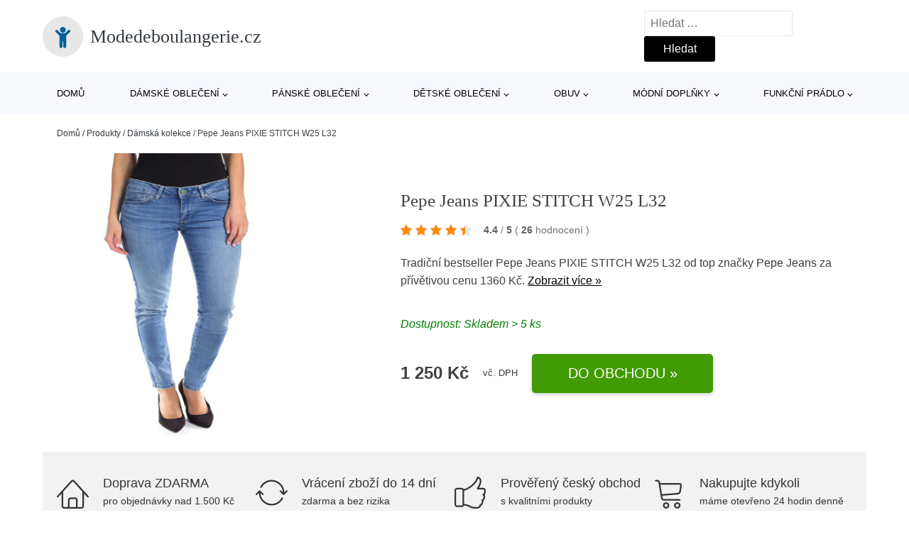

--- FILE ---
content_type: text/html; charset=UTF-8
request_url: https://www.modedeboulangerie.cz/p/pepe-jeans-pixie-stitch-w25-l32-2/
body_size: 16162
content:
<!DOCTYPE html>
<html lang="cs" prefix="og: https://ogp.me/ns#" >
<head>
<meta charset="UTF-8">
<meta name="viewport" content="width=device-width, initial-scale=1.0">
<!-- WP_HEAD() START -->
<style>img:is([sizes="auto" i], [sizes^="auto," i]) { contain-intrinsic-size: 3000px 1500px }</style>
<!-- Optimalizace pro vyhledávače podle Rank Math - https://rankmath.com/ -->
<title>Pepe Jeans PIXIE STITCH W25 L32 | Modedeboulangerie.cz</title>
<meta name="description" content="Prohlédněte si produkt od výrobce Pepe Jeans za cenu 1250 Kč."/>
<meta name="robots" content="follow, index, max-snippet:-1, max-video-preview:-1, max-image-preview:large"/>
<link rel="canonical" href="https://www.modedeboulangerie.cz/p/pepe-jeans-pixie-stitch-w25-l32-2/" />
<meta property="og:locale" content="cs_CZ" />
<meta property="og:type" content="article" />
<meta property="og:title" content="Pepe Jeans PIXIE STITCH W25 L32 | Modedeboulangerie.cz" />
<meta property="og:description" content="Prohlédněte si produkt od výrobce Pepe Jeans za cenu 1250 Kč." />
<meta property="og:url" content="https://www.modedeboulangerie.cz/p/pepe-jeans-pixie-stitch-w25-l32-2/" />
<meta property="og:site_name" content="Modedeboulangerie.cz" />
<meta property="og:updated_time" content="2024-07-29T06:22:26+02:00" />
<meta property="og:image" content="https://www.modedeboulangerie.cz/wp-content/uploads/2024/01/000denimpl203764wi8_a-10.jpg" />
<meta property="og:image:secure_url" content="https://www.modedeboulangerie.cz/wp-content/uploads/2024/01/000denimpl203764wi8_a-10.jpg" />
<meta property="og:image:width" content="800" />
<meta property="og:image:height" content="1200" />
<meta property="og:image:alt" content="Pepe Jeans PIXIE STITCH  W25 L32" />
<meta property="og:image:type" content="image/jpeg" />
<meta name="twitter:card" content="summary_large_image" />
<meta name="twitter:title" content="Pepe Jeans PIXIE STITCH W25 L32 | Modedeboulangerie.cz" />
<meta name="twitter:description" content="Prohlédněte si produkt od výrobce Pepe Jeans za cenu 1250 Kč." />
<meta name="twitter:image" content="https://www.modedeboulangerie.cz/wp-content/uploads/2024/01/000denimpl203764wi8_a-10.jpg" />
<script type="application/ld+json" class="rank-math-schema">{"@context":"https://schema.org","@graph":[{"@type":"BreadcrumbList","@id":"https://www.modedeboulangerie.cz/p/pepe-jeans-pixie-stitch-w25-l32-2/#breadcrumb","itemListElement":[{"@type":"ListItem","position":"1","item":{"@id":"https://www.modedeboulangerie.cz","name":"Dom\u016f"}},{"@type":"ListItem","position":"2","item":{"@id":"https://www.modedeboulangerie.cz/p/","name":"Produkty"}},{"@type":"ListItem","position":"3","item":{"@id":"https://www.modedeboulangerie.cz/c/damska-kolekce/","name":"D\u00e1msk\u00e1 kolekce"}},{"@type":"ListItem","position":"4","item":{"@id":"https://www.modedeboulangerie.cz/p/pepe-jeans-pixie-stitch-w25-l32-2/","name":"Pepe Jeans PIXIE STITCH  W25 L32"}}]}]}</script>
<!-- /Rank Math WordPress SEO plugin -->
<style id='classic-theme-styles-inline-css' type='text/css'>
/*! This file is auto-generated */
.wp-block-button__link{color:#fff;background-color:#32373c;border-radius:9999px;box-shadow:none;text-decoration:none;padding:calc(.667em + 2px) calc(1.333em + 2px);font-size:1.125em}.wp-block-file__button{background:#32373c;color:#fff;text-decoration:none}
</style>
<style id='global-styles-inline-css' type='text/css'>
:root{--wp--preset--aspect-ratio--square: 1;--wp--preset--aspect-ratio--4-3: 4/3;--wp--preset--aspect-ratio--3-4: 3/4;--wp--preset--aspect-ratio--3-2: 3/2;--wp--preset--aspect-ratio--2-3: 2/3;--wp--preset--aspect-ratio--16-9: 16/9;--wp--preset--aspect-ratio--9-16: 9/16;--wp--preset--color--black: #000000;--wp--preset--color--cyan-bluish-gray: #abb8c3;--wp--preset--color--white: #ffffff;--wp--preset--color--pale-pink: #f78da7;--wp--preset--color--vivid-red: #cf2e2e;--wp--preset--color--luminous-vivid-orange: #ff6900;--wp--preset--color--luminous-vivid-amber: #fcb900;--wp--preset--color--light-green-cyan: #7bdcb5;--wp--preset--color--vivid-green-cyan: #00d084;--wp--preset--color--pale-cyan-blue: #8ed1fc;--wp--preset--color--vivid-cyan-blue: #0693e3;--wp--preset--color--vivid-purple: #9b51e0;--wp--preset--gradient--vivid-cyan-blue-to-vivid-purple: linear-gradient(135deg,rgba(6,147,227,1) 0%,rgb(155,81,224) 100%);--wp--preset--gradient--light-green-cyan-to-vivid-green-cyan: linear-gradient(135deg,rgb(122,220,180) 0%,rgb(0,208,130) 100%);--wp--preset--gradient--luminous-vivid-amber-to-luminous-vivid-orange: linear-gradient(135deg,rgba(252,185,0,1) 0%,rgba(255,105,0,1) 100%);--wp--preset--gradient--luminous-vivid-orange-to-vivid-red: linear-gradient(135deg,rgba(255,105,0,1) 0%,rgb(207,46,46) 100%);--wp--preset--gradient--very-light-gray-to-cyan-bluish-gray: linear-gradient(135deg,rgb(238,238,238) 0%,rgb(169,184,195) 100%);--wp--preset--gradient--cool-to-warm-spectrum: linear-gradient(135deg,rgb(74,234,220) 0%,rgb(151,120,209) 20%,rgb(207,42,186) 40%,rgb(238,44,130) 60%,rgb(251,105,98) 80%,rgb(254,248,76) 100%);--wp--preset--gradient--blush-light-purple: linear-gradient(135deg,rgb(255,206,236) 0%,rgb(152,150,240) 100%);--wp--preset--gradient--blush-bordeaux: linear-gradient(135deg,rgb(254,205,165) 0%,rgb(254,45,45) 50%,rgb(107,0,62) 100%);--wp--preset--gradient--luminous-dusk: linear-gradient(135deg,rgb(255,203,112) 0%,rgb(199,81,192) 50%,rgb(65,88,208) 100%);--wp--preset--gradient--pale-ocean: linear-gradient(135deg,rgb(255,245,203) 0%,rgb(182,227,212) 50%,rgb(51,167,181) 100%);--wp--preset--gradient--electric-grass: linear-gradient(135deg,rgb(202,248,128) 0%,rgb(113,206,126) 100%);--wp--preset--gradient--midnight: linear-gradient(135deg,rgb(2,3,129) 0%,rgb(40,116,252) 100%);--wp--preset--font-size--small: 13px;--wp--preset--font-size--medium: 20px;--wp--preset--font-size--large: 36px;--wp--preset--font-size--x-large: 42px;--wp--preset--spacing--20: 0.44rem;--wp--preset--spacing--30: 0.67rem;--wp--preset--spacing--40: 1rem;--wp--preset--spacing--50: 1.5rem;--wp--preset--spacing--60: 2.25rem;--wp--preset--spacing--70: 3.38rem;--wp--preset--spacing--80: 5.06rem;--wp--preset--shadow--natural: 6px 6px 9px rgba(0, 0, 0, 0.2);--wp--preset--shadow--deep: 12px 12px 50px rgba(0, 0, 0, 0.4);--wp--preset--shadow--sharp: 6px 6px 0px rgba(0, 0, 0, 0.2);--wp--preset--shadow--outlined: 6px 6px 0px -3px rgba(255, 255, 255, 1), 6px 6px rgba(0, 0, 0, 1);--wp--preset--shadow--crisp: 6px 6px 0px rgba(0, 0, 0, 1);}:where(.is-layout-flex){gap: 0.5em;}:where(.is-layout-grid){gap: 0.5em;}body .is-layout-flex{display: flex;}.is-layout-flex{flex-wrap: wrap;align-items: center;}.is-layout-flex > :is(*, div){margin: 0;}body .is-layout-grid{display: grid;}.is-layout-grid > :is(*, div){margin: 0;}:where(.wp-block-columns.is-layout-flex){gap: 2em;}:where(.wp-block-columns.is-layout-grid){gap: 2em;}:where(.wp-block-post-template.is-layout-flex){gap: 1.25em;}:where(.wp-block-post-template.is-layout-grid){gap: 1.25em;}.has-black-color{color: var(--wp--preset--color--black) !important;}.has-cyan-bluish-gray-color{color: var(--wp--preset--color--cyan-bluish-gray) !important;}.has-white-color{color: var(--wp--preset--color--white) !important;}.has-pale-pink-color{color: var(--wp--preset--color--pale-pink) !important;}.has-vivid-red-color{color: var(--wp--preset--color--vivid-red) !important;}.has-luminous-vivid-orange-color{color: var(--wp--preset--color--luminous-vivid-orange) !important;}.has-luminous-vivid-amber-color{color: var(--wp--preset--color--luminous-vivid-amber) !important;}.has-light-green-cyan-color{color: var(--wp--preset--color--light-green-cyan) !important;}.has-vivid-green-cyan-color{color: var(--wp--preset--color--vivid-green-cyan) !important;}.has-pale-cyan-blue-color{color: var(--wp--preset--color--pale-cyan-blue) !important;}.has-vivid-cyan-blue-color{color: var(--wp--preset--color--vivid-cyan-blue) !important;}.has-vivid-purple-color{color: var(--wp--preset--color--vivid-purple) !important;}.has-black-background-color{background-color: var(--wp--preset--color--black) !important;}.has-cyan-bluish-gray-background-color{background-color: var(--wp--preset--color--cyan-bluish-gray) !important;}.has-white-background-color{background-color: var(--wp--preset--color--white) !important;}.has-pale-pink-background-color{background-color: var(--wp--preset--color--pale-pink) !important;}.has-vivid-red-background-color{background-color: var(--wp--preset--color--vivid-red) !important;}.has-luminous-vivid-orange-background-color{background-color: var(--wp--preset--color--luminous-vivid-orange) !important;}.has-luminous-vivid-amber-background-color{background-color: var(--wp--preset--color--luminous-vivid-amber) !important;}.has-light-green-cyan-background-color{background-color: var(--wp--preset--color--light-green-cyan) !important;}.has-vivid-green-cyan-background-color{background-color: var(--wp--preset--color--vivid-green-cyan) !important;}.has-pale-cyan-blue-background-color{background-color: var(--wp--preset--color--pale-cyan-blue) !important;}.has-vivid-cyan-blue-background-color{background-color: var(--wp--preset--color--vivid-cyan-blue) !important;}.has-vivid-purple-background-color{background-color: var(--wp--preset--color--vivid-purple) !important;}.has-black-border-color{border-color: var(--wp--preset--color--black) !important;}.has-cyan-bluish-gray-border-color{border-color: var(--wp--preset--color--cyan-bluish-gray) !important;}.has-white-border-color{border-color: var(--wp--preset--color--white) !important;}.has-pale-pink-border-color{border-color: var(--wp--preset--color--pale-pink) !important;}.has-vivid-red-border-color{border-color: var(--wp--preset--color--vivid-red) !important;}.has-luminous-vivid-orange-border-color{border-color: var(--wp--preset--color--luminous-vivid-orange) !important;}.has-luminous-vivid-amber-border-color{border-color: var(--wp--preset--color--luminous-vivid-amber) !important;}.has-light-green-cyan-border-color{border-color: var(--wp--preset--color--light-green-cyan) !important;}.has-vivid-green-cyan-border-color{border-color: var(--wp--preset--color--vivid-green-cyan) !important;}.has-pale-cyan-blue-border-color{border-color: var(--wp--preset--color--pale-cyan-blue) !important;}.has-vivid-cyan-blue-border-color{border-color: var(--wp--preset--color--vivid-cyan-blue) !important;}.has-vivid-purple-border-color{border-color: var(--wp--preset--color--vivid-purple) !important;}.has-vivid-cyan-blue-to-vivid-purple-gradient-background{background: var(--wp--preset--gradient--vivid-cyan-blue-to-vivid-purple) !important;}.has-light-green-cyan-to-vivid-green-cyan-gradient-background{background: var(--wp--preset--gradient--light-green-cyan-to-vivid-green-cyan) !important;}.has-luminous-vivid-amber-to-luminous-vivid-orange-gradient-background{background: var(--wp--preset--gradient--luminous-vivid-amber-to-luminous-vivid-orange) !important;}.has-luminous-vivid-orange-to-vivid-red-gradient-background{background: var(--wp--preset--gradient--luminous-vivid-orange-to-vivid-red) !important;}.has-very-light-gray-to-cyan-bluish-gray-gradient-background{background: var(--wp--preset--gradient--very-light-gray-to-cyan-bluish-gray) !important;}.has-cool-to-warm-spectrum-gradient-background{background: var(--wp--preset--gradient--cool-to-warm-spectrum) !important;}.has-blush-light-purple-gradient-background{background: var(--wp--preset--gradient--blush-light-purple) !important;}.has-blush-bordeaux-gradient-background{background: var(--wp--preset--gradient--blush-bordeaux) !important;}.has-luminous-dusk-gradient-background{background: var(--wp--preset--gradient--luminous-dusk) !important;}.has-pale-ocean-gradient-background{background: var(--wp--preset--gradient--pale-ocean) !important;}.has-electric-grass-gradient-background{background: var(--wp--preset--gradient--electric-grass) !important;}.has-midnight-gradient-background{background: var(--wp--preset--gradient--midnight) !important;}.has-small-font-size{font-size: var(--wp--preset--font-size--small) !important;}.has-medium-font-size{font-size: var(--wp--preset--font-size--medium) !important;}.has-large-font-size{font-size: var(--wp--preset--font-size--large) !important;}.has-x-large-font-size{font-size: var(--wp--preset--font-size--x-large) !important;}
:where(.wp-block-post-template.is-layout-flex){gap: 1.25em;}:where(.wp-block-post-template.is-layout-grid){gap: 1.25em;}
:where(.wp-block-columns.is-layout-flex){gap: 2em;}:where(.wp-block-columns.is-layout-grid){gap: 2em;}
:root :where(.wp-block-pullquote){font-size: 1.5em;line-height: 1.6;}
</style>
<link rel='stylesheet' id='kk-star-ratings-css' href='//www.modedeboulangerie.cz/wp-content/cache/wpfc-minified/6jhck8oo/72c6.css' type='text/css' media='all' />
<style id='kk-star-ratings-inline-css' type='text/css'>
.kk-star-ratings .kksr-stars .kksr-star {
margin-right: 5px;
}
[dir="rtl"] .kk-star-ratings .kksr-stars .kksr-star {
margin-left: 5px;
margin-right: 0;
}
</style>
<link rel='stylesheet' id='oxygen-css' href='//www.modedeboulangerie.cz/wp-content/cache/wpfc-minified/suhponb/72c6.css' type='text/css' media='all' />
<script type="text/javascript" src="https://www.modedeboulangerie.cz/wp-includes/js/jquery/jquery.min.js?ver=3.7.1" id="jquery-core-js"></script>
<script type="text/javascript" id="search-filter-plugin-build-js-extra">
/* <![CDATA[ */
var SF_LDATA = {"ajax_url":"https:\/\/www.modedeboulangerie.cz\/wp-admin\/admin-ajax.php","home_url":"https:\/\/www.modedeboulangerie.cz\/","extensions":[]};
/* ]]> */
</script>
<script type="text/javascript" src="https://www.modedeboulangerie.cz/wp-content/plugins/search-filter-pro/public/assets/js/search-filter-build.min.js?ver=2.5.21" id="search-filter-plugin-build-js"></script>
<link rel="https://api.w.org/" href="https://www.modedeboulangerie.cz/wp-json/" /><link rel="alternate" title="JSON" type="application/json" href="https://www.modedeboulangerie.cz/wp-json/wp/v2/products/189427" /><link rel="EditURI" type="application/rsd+xml" title="RSD" href="https://www.modedeboulangerie.cz/xmlrpc.php?rsd" />
<meta name="generator" content="WordPress 6.8.3" />
<link rel='shortlink' href='https://www.modedeboulangerie.cz/?p=189427' />
<link rel="alternate" title="oEmbed (JSON)" type="application/json+oembed" href="https://www.modedeboulangerie.cz/wp-json/oembed/1.0/embed?url=https%3A%2F%2Fwww.modedeboulangerie.cz%2Fp%2Fpepe-jeans-pixie-stitch-w25-l32-2%2F" />
<link rel="alternate" title="oEmbed (XML)" type="text/xml+oembed" href="https://www.modedeboulangerie.cz/wp-json/oembed/1.0/embed?url=https%3A%2F%2Fwww.modedeboulangerie.cz%2Fp%2Fpepe-jeans-pixie-stitch-w25-l32-2%2F&#038;format=xml" />
<script type="application/ld+json">{
"@context" : "https://schema.org",
"@type" : "Product",
"name" : "Pepe Jeans PIXIE STITCH  W25 L32",
"image" : "https://www.modedeboulangerie.cz/wp-content/uploads/2024/01/000denimpl203764wi8_a-10.jpg",
"description" : "&lt;p&gt;Modelka měř&iacute; 173 cm, v&aacute;ž&iacute; 54 kg a m&aacute; na sobě velikost W28 L32.&lt;/p&gt;
&lt;p&gt;Složen&iacute;: 98% bavlna + 2% elastan&lt;/p&gt;",
"ean": "",
"gtin8": "8445108697745",
"sku": "8445108697745",
"brand" : {
"@type" : "Brand",
"name" : "Pepe Jeans"
},
"review": {
"@type": "Review",
"reviewRating": {
"@type": "Rating",
"ratingValue": "4.4",
"bestRating": "5"
},
"author": {
"@type": "Person",
"name": ""
}
},
"offers" : {
"@type" : "Offer",
"price" : "1250",
"priceCurrency": "CZK",
"url" : "https://www.modedeboulangerie.cz/p/pepe-jeans-pixie-stitch-w25-l32-2/",
"itemCondition": "https://schema.org/NewCondition",
"availability": "https://schema.org/InStock"
},
"aggregateRating": {
"@type": "AggregateRating",
"ratingValue": "4.4",
"bestRating": "5",
"ratingCount": "26"
}
}</script><!-- Global site tag (gtag.js) - Google Analytics -->
<script async src="https://www.googletagmanager.com/gtag/js?id=G-FFKXVFK1CP"></script>
<script>
window.dataLayer = window.dataLayer || [];
function gtag(){dataLayer.push(arguments);}
gtag('js', new Date());
gtag('config', 'G-FFKXVFK1CP');
</script>
<link rel="icon" href="https://www.modedeboulangerie.cz/wp-content/uploads/2021/10/favicon-150x150.png" sizes="32x32" />
<link rel="icon" href="https://www.modedeboulangerie.cz/wp-content/uploads/2021/10/favicon.png" sizes="192x192" />
<link rel="apple-touch-icon" href="https://www.modedeboulangerie.cz/wp-content/uploads/2021/10/favicon.png" />
<meta name="msapplication-TileImage" content="https://www.modedeboulangerie.cz/wp-content/uploads/2021/10/favicon.png" />
<link rel='stylesheet' id='oxygen-cache-182422-css' href='//www.modedeboulangerie.cz/wp-content/cache/wpfc-minified/qk8wzqtr/72c6.css' type='text/css' media='all' />
<link rel='stylesheet' id='oxygen-cache-182421-css' href='//www.modedeboulangerie.cz/wp-content/cache/wpfc-minified/k9uwffy5/72dd.css' type='text/css' media='all' />
<link rel='stylesheet' id='oxygen-universal-styles-css' href='//www.modedeboulangerie.cz/wp-content/cache/wpfc-minified/jr6uyn77/72c6.css' type='text/css' media='all' />
<!-- END OF WP_HEAD() -->
</head>
<body class="wp-singular products-template-default single single-products postid-189427 wp-theme-oxygen-is-not-a-theme  wp-embed-responsive oxygen-body" >
<header id="_header-1-25" class="oxy-header-wrapper oxy-overlay-header oxy-header" ><div id="logo-header-row" class="oxy-header-row" ><div class="oxy-header-container"><div id="_header_left-3-25" class="oxy-header-left" ><a id="link-78-25" class="ct-link" href="/" target="_self"  ><div id="fancy_icon-86-25" class="ct-fancy-icon" ><svg id="svg-fancy_icon-86-25"><use xlink:href="#FontAwesomeicon-child"></use></svg></div><span id="shortcode-79-25" class="ct-shortcode logo-top" >Modedeboulangerie.cz</span></a></div><div id="_header_center-4-25" class="oxy-header-center" ></div><div id="_header_right-5-25" class="oxy-header-right" >
<div id="_search_form-17-25" class="oxy-search-form" >
<form role="search" method="get" class="search-form" action="https://www.modedeboulangerie.cz/">
<label>
<span class="screen-reader-text">Vyhledávání</span>
<input type="search" class="search-field" placeholder="Hledat &hellip;" value="" name="s" />
</label>
<input type="submit" class="search-submit" value="Hledat" />
</form>                </div>
<nav id="_nav_menu-53-25" class="oxy-nav-menu oxy-nav-menu-dropdowns oxy-nav-menu-dropdown-arrow" ><div class='oxy-menu-toggle'><div class='oxy-nav-menu-hamburger-wrap'><div class='oxy-nav-menu-hamburger'><div class='oxy-nav-menu-hamburger-line'></div><div class='oxy-nav-menu-hamburger-line'></div><div class='oxy-nav-menu-hamburger-line'></div></div></div></div><div class="menu-hlavni-menu-container"><ul id="menu-hlavni-menu" class="oxy-nav-menu-list"><li id="menu-item-198048" class="menu-item menu-item-type-custom menu-item-object-custom menu-item-198048"><a href="/">Domů</a></li>
<li id="menu-item-198049" class="menu-item menu-item-type-taxonomy menu-item-object-product_category menu-item-has-children menu-item-198049"><a href="https://www.modedeboulangerie.cz/c/damske-obleceni/">Dámské oblečení</a>
<ul class="sub-menu">
<li id="menu-item-198050" class="menu-item menu-item-type-taxonomy menu-item-object-product_category menu-item-has-children menu-item-198050"><a href="https://www.modedeboulangerie.cz/c/damske-spodni-pradlo/">Dámské spodní prádlo</a>
<ul class="sub-menu">
<li id="menu-item-198051" class="menu-item menu-item-type-taxonomy menu-item-object-product_category menu-item-198051"><a href="https://www.modedeboulangerie.cz/c/puncochy/">Punčochy</a></li>
<li id="menu-item-198063" class="menu-item menu-item-type-taxonomy menu-item-object-product_category menu-item-198063"><a href="https://www.modedeboulangerie.cz/c/kalhotky-a-tanga/">Kalhotky a tanga</a></li>
<li id="menu-item-198064" class="menu-item menu-item-type-taxonomy menu-item-object-product_category menu-item-198064"><a href="https://www.modedeboulangerie.cz/c/podprsenky/">Podprsenky</a></li>
</ul>
</li>
<li id="menu-item-198052" class="menu-item menu-item-type-taxonomy menu-item-object-product_category menu-item-198052"><a href="https://www.modedeboulangerie.cz/c/damske-kalhoty/">Dámské kalhoty</a></li>
<li id="menu-item-198054" class="menu-item menu-item-type-taxonomy menu-item-object-product_category menu-item-198054"><a href="https://www.modedeboulangerie.cz/c/damska-tricka/">Dámská trička</a></li>
<li id="menu-item-198053" class="menu-item menu-item-type-taxonomy menu-item-object-product_category menu-item-198053"><a href="https://www.modedeboulangerie.cz/c/nocni-pradlo-a-kosilky/">Noční prádlo a košilky</a></li>
<li id="menu-item-207665" class="menu-item menu-item-type-taxonomy menu-item-object-product_category menu-item-207665"><a href="https://www.modedeboulangerie.cz/c/damske-sortky/">Dámské šortky</a></li>
<li id="menu-item-198066" class="menu-item menu-item-type-taxonomy menu-item-object-product_category menu-item-198066"><a href="https://www.modedeboulangerie.cz/c/damske-ponozky/">Dámské ponožky</a></li>
<li id="menu-item-198067" class="menu-item menu-item-type-taxonomy menu-item-object-product_category menu-item-198067"><a href="https://www.modedeboulangerie.cz/c/damske-saty/">Dámské šaty</a></li>
<li id="menu-item-207664" class="menu-item menu-item-type-taxonomy menu-item-object-product_category menu-item-207664"><a href="https://www.modedeboulangerie.cz/c/damske-mikiny/">Dámské mikiny</a></li>
<li id="menu-item-207663" class="menu-item menu-item-type-taxonomy menu-item-object-product_category menu-item-207663"><a href="https://www.modedeboulangerie.cz/c/damske-bundy/">Dámské bundy</a></li>
<li id="menu-item-198068" class="menu-item menu-item-type-taxonomy menu-item-object-product_category menu-item-198068"><a href="https://www.modedeboulangerie.cz/c/damske-topy/">Dámské topy</a></li>
<li id="menu-item-198069" class="menu-item menu-item-type-taxonomy menu-item-object-product_category menu-item-198069"><a href="https://www.modedeboulangerie.cz/c/damske-halenky-a-kosile/">Dámské halenky a košile</a></li>
<li id="menu-item-198070" class="menu-item menu-item-type-taxonomy menu-item-object-product_category menu-item-198070"><a href="https://www.modedeboulangerie.cz/c/damske-sukne/">Dámské sukně</a></li>
</ul>
</li>
<li id="menu-item-198055" class="menu-item menu-item-type-taxonomy menu-item-object-product_category menu-item-has-children menu-item-198055"><a href="https://www.modedeboulangerie.cz/c/panske-obleceni/">Pánské oblečení</a>
<ul class="sub-menu">
<li id="menu-item-207654" class="menu-item menu-item-type-taxonomy menu-item-object-product_category menu-item-207654"><a href="https://www.modedeboulangerie.cz/c/panske-kalhoty/">Pánské kalhoty</a></li>
<li id="menu-item-207655" class="menu-item menu-item-type-taxonomy menu-item-object-product_category menu-item-207655"><a href="https://www.modedeboulangerie.cz/c/panske-tricka/">Pánské trička</a></li>
<li id="menu-item-198056" class="menu-item menu-item-type-taxonomy menu-item-object-product_category menu-item-198056"><a href="https://www.modedeboulangerie.cz/c/panske-spodni-pradlo/">Pánské spodní prádlo</a></li>
<li id="menu-item-207656" class="menu-item menu-item-type-taxonomy menu-item-object-product_category menu-item-207656"><a href="https://www.modedeboulangerie.cz/c/panske-kratasy-a-sortky/">Pánské kraťasy a šortky</a></li>
<li id="menu-item-207657" class="menu-item menu-item-type-taxonomy menu-item-object-product_category menu-item-207657"><a href="https://www.modedeboulangerie.cz/c/panske-mikiny/">Pánské mikiny</a></li>
<li id="menu-item-207658" class="menu-item menu-item-type-taxonomy menu-item-object-product_category menu-item-207658"><a href="https://www.modedeboulangerie.cz/c/panske-bundy-a-kabaty/">Pánské bundy a kabáty</a></li>
<li id="menu-item-207660" class="menu-item menu-item-type-taxonomy menu-item-object-product_category menu-item-207660"><a href="https://www.modedeboulangerie.cz/c/panske-kosile/">Pánské košile</a></li>
<li id="menu-item-207659" class="menu-item menu-item-type-taxonomy menu-item-object-product_category menu-item-207659"><a href="https://www.modedeboulangerie.cz/c/panska-pyzama/">Pánská pyžama</a></li>
<li id="menu-item-207662" class="menu-item menu-item-type-taxonomy menu-item-object-product_category menu-item-207662"><a href="https://www.modedeboulangerie.cz/c/panske-plavky/">Pánské plavky</a></li>
<li id="menu-item-207661" class="menu-item menu-item-type-taxonomy menu-item-object-product_category menu-item-207661"><a href="https://www.modedeboulangerie.cz/c/panske-svetry-a-rolaky/">Pánské svetry a roláky</a></li>
</ul>
</li>
<li id="menu-item-198057" class="menu-item menu-item-type-taxonomy menu-item-object-product_category menu-item-has-children menu-item-198057"><a href="https://www.modedeboulangerie.cz/c/detske-obleceni/">Dětské oblečení</a>
<ul class="sub-menu">
<li id="menu-item-207638" class="menu-item menu-item-type-taxonomy menu-item-object-product_category menu-item-207638"><a href="https://www.modedeboulangerie.cz/c/detska-tricka/">Dětská trička</a></li>
<li id="menu-item-207639" class="menu-item menu-item-type-taxonomy menu-item-object-product_category menu-item-207639"><a href="https://www.modedeboulangerie.cz/c/detske-kalhoty/">Dětské kalhoty</a></li>
<li id="menu-item-207642" class="menu-item menu-item-type-taxonomy menu-item-object-product_category menu-item-207642"><a href="https://www.modedeboulangerie.cz/c/detske-mikiny-a-svetry/">Dětské mikiny a svetry</a></li>
<li id="menu-item-207641" class="menu-item menu-item-type-taxonomy menu-item-object-product_category menu-item-207641"><a href="https://www.modedeboulangerie.cz/c/detske-kratasy-a-sortky/">Dětské kraťasy a šortky</a></li>
<li id="menu-item-198071" class="menu-item menu-item-type-taxonomy menu-item-object-product_category menu-item-198071"><a href="https://www.modedeboulangerie.cz/c/detska-pyzama-a-kosilky/">Dětská pyžama a košilky</a></li>
<li id="menu-item-207640" class="menu-item menu-item-type-taxonomy menu-item-object-product_category menu-item-207640"><a href="https://www.modedeboulangerie.cz/c/detske-bundy-a-kabaty/">Dětské bundy a kabáty</a></li>
<li id="menu-item-207643" class="menu-item menu-item-type-taxonomy menu-item-object-product_category menu-item-207643"><a href="https://www.modedeboulangerie.cz/c/detske-spodni-pradlo/">Dětské spodní prádlo</a></li>
<li id="menu-item-207644" class="menu-item menu-item-type-taxonomy menu-item-object-product_category menu-item-207644"><a href="https://www.modedeboulangerie.cz/c/tricka-a-kosile/">Trička a košile</a></li>
<li id="menu-item-207645" class="menu-item menu-item-type-taxonomy menu-item-object-product_category menu-item-207645"><a href="https://www.modedeboulangerie.cz/c/detske-saty-sukne/">Dětské šaty, sukně</a></li>
<li id="menu-item-207646" class="menu-item menu-item-type-taxonomy menu-item-object-product_category menu-item-207646"><a href="https://www.modedeboulangerie.cz/c/detske-plavky/">Dětské plavky</a></li>
</ul>
</li>
<li id="menu-item-207650" class="menu-item menu-item-type-taxonomy menu-item-object-product_category menu-item-has-children menu-item-207650"><a href="https://www.modedeboulangerie.cz/c/obuv/">Obuv</a>
<ul class="sub-menu">
<li id="menu-item-207651" class="menu-item menu-item-type-taxonomy menu-item-object-product_category menu-item-207651"><a href="https://www.modedeboulangerie.cz/c/damska-obuv/">Dámská obuv</a></li>
<li id="menu-item-207652" class="menu-item menu-item-type-taxonomy menu-item-object-product_category menu-item-207652"><a href="https://www.modedeboulangerie.cz/c/panska-obuv/">Pánská obuv</a></li>
<li id="menu-item-207653" class="menu-item menu-item-type-taxonomy menu-item-object-product_category menu-item-207653"><a href="https://www.modedeboulangerie.cz/c/detska-obuv/">Dětská obuv</a></li>
</ul>
</li>
<li id="menu-item-198062" class="menu-item menu-item-type-taxonomy menu-item-object-product_category menu-item-has-children menu-item-198062"><a href="https://www.modedeboulangerie.cz/c/modni-doplnky/">Módní doplňky</a>
<ul class="sub-menu">
<li id="menu-item-207647" class="menu-item menu-item-type-taxonomy menu-item-object-product_category menu-item-207647"><a href="https://www.modedeboulangerie.cz/c/kabelky/">Kabelky</a></li>
<li id="menu-item-207648" class="menu-item menu-item-type-taxonomy menu-item-object-product_category menu-item-207648"><a href="https://www.modedeboulangerie.cz/c/pasky-a-sle/">Pásky a šle</a></li>
<li id="menu-item-207649" class="menu-item menu-item-type-taxonomy menu-item-object-product_category menu-item-207649"><a href="https://www.modedeboulangerie.cz/c/satky/">Šátky</a></li>
</ul>
</li>
<li id="menu-item-198058" class="menu-item menu-item-type-taxonomy menu-item-object-product_category menu-item-has-children menu-item-198058"><a href="https://www.modedeboulangerie.cz/c/funkcni-pradlo/">Funkční prádlo</a>
<ul class="sub-menu">
<li id="menu-item-198059" class="menu-item menu-item-type-taxonomy menu-item-object-product_category menu-item-198059"><a href="https://www.modedeboulangerie.cz/c/panske-spodky/">Pánské spodky</a></li>
<li id="menu-item-198060" class="menu-item menu-item-type-taxonomy menu-item-object-product_category menu-item-198060"><a href="https://www.modedeboulangerie.cz/c/damske-spodky/">Dámské spodky</a></li>
</ul>
</li>
</ul></div></nav></div></div></div><div id="nav-header-row" class="oxy-header-row" ><div class="oxy-header-container"><div id="_header_left-12-25" class="oxy-header-left" ></div><div id="_header_center-13-25" class="oxy-header-center" ><nav id="_nav_menu-15-25" class="oxy-nav-menu oxy-nav-menu-dropdowns oxy-nav-menu-dropdown-arrow" ><div class='oxy-menu-toggle'><div class='oxy-nav-menu-hamburger-wrap'><div class='oxy-nav-menu-hamburger'><div class='oxy-nav-menu-hamburger-line'></div><div class='oxy-nav-menu-hamburger-line'></div><div class='oxy-nav-menu-hamburger-line'></div></div></div></div><div class="menu-hlavni-menu-container"><ul id="menu-hlavni-menu-1" class="oxy-nav-menu-list"><li class="menu-item menu-item-type-custom menu-item-object-custom menu-item-198048"><a href="/">Domů</a></li>
<li class="menu-item menu-item-type-taxonomy menu-item-object-product_category menu-item-has-children menu-item-198049"><a href="https://www.modedeboulangerie.cz/c/damske-obleceni/">Dámské oblečení</a>
<ul class="sub-menu">
<li class="menu-item menu-item-type-taxonomy menu-item-object-product_category menu-item-has-children menu-item-198050"><a href="https://www.modedeboulangerie.cz/c/damske-spodni-pradlo/">Dámské spodní prádlo</a>
<ul class="sub-menu">
<li class="menu-item menu-item-type-taxonomy menu-item-object-product_category menu-item-198051"><a href="https://www.modedeboulangerie.cz/c/puncochy/">Punčochy</a></li>
<li class="menu-item menu-item-type-taxonomy menu-item-object-product_category menu-item-198063"><a href="https://www.modedeboulangerie.cz/c/kalhotky-a-tanga/">Kalhotky a tanga</a></li>
<li class="menu-item menu-item-type-taxonomy menu-item-object-product_category menu-item-198064"><a href="https://www.modedeboulangerie.cz/c/podprsenky/">Podprsenky</a></li>
</ul>
</li>
<li class="menu-item menu-item-type-taxonomy menu-item-object-product_category menu-item-198052"><a href="https://www.modedeboulangerie.cz/c/damske-kalhoty/">Dámské kalhoty</a></li>
<li class="menu-item menu-item-type-taxonomy menu-item-object-product_category menu-item-198054"><a href="https://www.modedeboulangerie.cz/c/damska-tricka/">Dámská trička</a></li>
<li class="menu-item menu-item-type-taxonomy menu-item-object-product_category menu-item-198053"><a href="https://www.modedeboulangerie.cz/c/nocni-pradlo-a-kosilky/">Noční prádlo a košilky</a></li>
<li class="menu-item menu-item-type-taxonomy menu-item-object-product_category menu-item-207665"><a href="https://www.modedeboulangerie.cz/c/damske-sortky/">Dámské šortky</a></li>
<li class="menu-item menu-item-type-taxonomy menu-item-object-product_category menu-item-198066"><a href="https://www.modedeboulangerie.cz/c/damske-ponozky/">Dámské ponožky</a></li>
<li class="menu-item menu-item-type-taxonomy menu-item-object-product_category menu-item-198067"><a href="https://www.modedeboulangerie.cz/c/damske-saty/">Dámské šaty</a></li>
<li class="menu-item menu-item-type-taxonomy menu-item-object-product_category menu-item-207664"><a href="https://www.modedeboulangerie.cz/c/damske-mikiny/">Dámské mikiny</a></li>
<li class="menu-item menu-item-type-taxonomy menu-item-object-product_category menu-item-207663"><a href="https://www.modedeboulangerie.cz/c/damske-bundy/">Dámské bundy</a></li>
<li class="menu-item menu-item-type-taxonomy menu-item-object-product_category menu-item-198068"><a href="https://www.modedeboulangerie.cz/c/damske-topy/">Dámské topy</a></li>
<li class="menu-item menu-item-type-taxonomy menu-item-object-product_category menu-item-198069"><a href="https://www.modedeboulangerie.cz/c/damske-halenky-a-kosile/">Dámské halenky a košile</a></li>
<li class="menu-item menu-item-type-taxonomy menu-item-object-product_category menu-item-198070"><a href="https://www.modedeboulangerie.cz/c/damske-sukne/">Dámské sukně</a></li>
</ul>
</li>
<li class="menu-item menu-item-type-taxonomy menu-item-object-product_category menu-item-has-children menu-item-198055"><a href="https://www.modedeboulangerie.cz/c/panske-obleceni/">Pánské oblečení</a>
<ul class="sub-menu">
<li class="menu-item menu-item-type-taxonomy menu-item-object-product_category menu-item-207654"><a href="https://www.modedeboulangerie.cz/c/panske-kalhoty/">Pánské kalhoty</a></li>
<li class="menu-item menu-item-type-taxonomy menu-item-object-product_category menu-item-207655"><a href="https://www.modedeboulangerie.cz/c/panske-tricka/">Pánské trička</a></li>
<li class="menu-item menu-item-type-taxonomy menu-item-object-product_category menu-item-198056"><a href="https://www.modedeboulangerie.cz/c/panske-spodni-pradlo/">Pánské spodní prádlo</a></li>
<li class="menu-item menu-item-type-taxonomy menu-item-object-product_category menu-item-207656"><a href="https://www.modedeboulangerie.cz/c/panske-kratasy-a-sortky/">Pánské kraťasy a šortky</a></li>
<li class="menu-item menu-item-type-taxonomy menu-item-object-product_category menu-item-207657"><a href="https://www.modedeboulangerie.cz/c/panske-mikiny/">Pánské mikiny</a></li>
<li class="menu-item menu-item-type-taxonomy menu-item-object-product_category menu-item-207658"><a href="https://www.modedeboulangerie.cz/c/panske-bundy-a-kabaty/">Pánské bundy a kabáty</a></li>
<li class="menu-item menu-item-type-taxonomy menu-item-object-product_category menu-item-207660"><a href="https://www.modedeboulangerie.cz/c/panske-kosile/">Pánské košile</a></li>
<li class="menu-item menu-item-type-taxonomy menu-item-object-product_category menu-item-207659"><a href="https://www.modedeboulangerie.cz/c/panska-pyzama/">Pánská pyžama</a></li>
<li class="menu-item menu-item-type-taxonomy menu-item-object-product_category menu-item-207662"><a href="https://www.modedeboulangerie.cz/c/panske-plavky/">Pánské plavky</a></li>
<li class="menu-item menu-item-type-taxonomy menu-item-object-product_category menu-item-207661"><a href="https://www.modedeboulangerie.cz/c/panske-svetry-a-rolaky/">Pánské svetry a roláky</a></li>
</ul>
</li>
<li class="menu-item menu-item-type-taxonomy menu-item-object-product_category menu-item-has-children menu-item-198057"><a href="https://www.modedeboulangerie.cz/c/detske-obleceni/">Dětské oblečení</a>
<ul class="sub-menu">
<li class="menu-item menu-item-type-taxonomy menu-item-object-product_category menu-item-207638"><a href="https://www.modedeboulangerie.cz/c/detska-tricka/">Dětská trička</a></li>
<li class="menu-item menu-item-type-taxonomy menu-item-object-product_category menu-item-207639"><a href="https://www.modedeboulangerie.cz/c/detske-kalhoty/">Dětské kalhoty</a></li>
<li class="menu-item menu-item-type-taxonomy menu-item-object-product_category menu-item-207642"><a href="https://www.modedeboulangerie.cz/c/detske-mikiny-a-svetry/">Dětské mikiny a svetry</a></li>
<li class="menu-item menu-item-type-taxonomy menu-item-object-product_category menu-item-207641"><a href="https://www.modedeboulangerie.cz/c/detske-kratasy-a-sortky/">Dětské kraťasy a šortky</a></li>
<li class="menu-item menu-item-type-taxonomy menu-item-object-product_category menu-item-198071"><a href="https://www.modedeboulangerie.cz/c/detska-pyzama-a-kosilky/">Dětská pyžama a košilky</a></li>
<li class="menu-item menu-item-type-taxonomy menu-item-object-product_category menu-item-207640"><a href="https://www.modedeboulangerie.cz/c/detske-bundy-a-kabaty/">Dětské bundy a kabáty</a></li>
<li class="menu-item menu-item-type-taxonomy menu-item-object-product_category menu-item-207643"><a href="https://www.modedeboulangerie.cz/c/detske-spodni-pradlo/">Dětské spodní prádlo</a></li>
<li class="menu-item menu-item-type-taxonomy menu-item-object-product_category menu-item-207644"><a href="https://www.modedeboulangerie.cz/c/tricka-a-kosile/">Trička a košile</a></li>
<li class="menu-item menu-item-type-taxonomy menu-item-object-product_category menu-item-207645"><a href="https://www.modedeboulangerie.cz/c/detske-saty-sukne/">Dětské šaty, sukně</a></li>
<li class="menu-item menu-item-type-taxonomy menu-item-object-product_category menu-item-207646"><a href="https://www.modedeboulangerie.cz/c/detske-plavky/">Dětské plavky</a></li>
</ul>
</li>
<li class="menu-item menu-item-type-taxonomy menu-item-object-product_category menu-item-has-children menu-item-207650"><a href="https://www.modedeboulangerie.cz/c/obuv/">Obuv</a>
<ul class="sub-menu">
<li class="menu-item menu-item-type-taxonomy menu-item-object-product_category menu-item-207651"><a href="https://www.modedeboulangerie.cz/c/damska-obuv/">Dámská obuv</a></li>
<li class="menu-item menu-item-type-taxonomy menu-item-object-product_category menu-item-207652"><a href="https://www.modedeboulangerie.cz/c/panska-obuv/">Pánská obuv</a></li>
<li class="menu-item menu-item-type-taxonomy menu-item-object-product_category menu-item-207653"><a href="https://www.modedeboulangerie.cz/c/detska-obuv/">Dětská obuv</a></li>
</ul>
</li>
<li class="menu-item menu-item-type-taxonomy menu-item-object-product_category menu-item-has-children menu-item-198062"><a href="https://www.modedeboulangerie.cz/c/modni-doplnky/">Módní doplňky</a>
<ul class="sub-menu">
<li class="menu-item menu-item-type-taxonomy menu-item-object-product_category menu-item-207647"><a href="https://www.modedeboulangerie.cz/c/kabelky/">Kabelky</a></li>
<li class="menu-item menu-item-type-taxonomy menu-item-object-product_category menu-item-207648"><a href="https://www.modedeboulangerie.cz/c/pasky-a-sle/">Pásky a šle</a></li>
<li class="menu-item menu-item-type-taxonomy menu-item-object-product_category menu-item-207649"><a href="https://www.modedeboulangerie.cz/c/satky/">Šátky</a></li>
</ul>
</li>
<li class="menu-item menu-item-type-taxonomy menu-item-object-product_category menu-item-has-children menu-item-198058"><a href="https://www.modedeboulangerie.cz/c/funkcni-pradlo/">Funkční prádlo</a>
<ul class="sub-menu">
<li class="menu-item menu-item-type-taxonomy menu-item-object-product_category menu-item-198059"><a href="https://www.modedeboulangerie.cz/c/panske-spodky/">Pánské spodky</a></li>
<li class="menu-item menu-item-type-taxonomy menu-item-object-product_category menu-item-198060"><a href="https://www.modedeboulangerie.cz/c/damske-spodky/">Dámské spodky</a></li>
</ul>
</li>
</ul></div></nav></div><div id="_header_right-14-25" class="oxy-header-right" ></div></div></div></header>
<div id="section-62-25" class=" ct-section breadcrumb-container" ><div class="ct-section-inner-wrap"><div id="code_block-66-25" class="ct-code-block breadcrumb-code" ><nav aria-label="breadcrumbs" class="rank-math-breadcrumb"><p><a href="https://www.modedeboulangerie.cz">Domů</a><span class="separator"> / </span><a href="https://www.modedeboulangerie.cz/p/">Produkty</a><span class="separator"> / </span><a href="https://www.modedeboulangerie.cz/c/damska-kolekce/">Dámská kolekce</a><span class="separator"> / </span><span class="last">Pepe Jeans PIXIE STITCH  W25 L32</span></p></nav></div></div></div><section id="section-2-145" class=" ct-section" ><div class="ct-section-inner-wrap"><div id="new_columns-4-145" class="ct-new-columns product-hero-column-container" ><div id="div_block-5-145" class="ct-div-block" ><a id="link-1642-145" class="ct-link" href="https://ehub.cz/system/scripts/click.php?a_aid=09c8fee6&#038;a_bid=dfc76f3e&#038;data1=modedeboulangerie&#038;desturl=https://www.jeans-store.cz/pixie-stitch--000DENIMPL203764WI8.html#8445108697745" target="_self" rel="nofollow noopener" ><img  id="image-7-145" alt="" src="https://www.modedeboulangerie.cz/wp-content/uploads/2024/01/000denimpl203764wi8_a-10.jpg" class="ct-image"/></a></div><div id="div_block-6-145" class="ct-div-block" ><h1 id="headline-12-145" class="ct-headline product-info-title"><span id="span-13-145" class="ct-span" >Pepe Jeans PIXIE STITCH  W25 L32</span></h1><div id="div_block-1019-145" class="ct-div-block price-container" ><a id="link-2781-145" class="ct-link" href="https://ehub.cz/system/scripts/click.php?a_aid=09c8fee6&#038;a_bid=dfc76f3e&#038;data1=modedeboulangerie&#038;desturl=https://www.jeans-store.cz/pixie-stitch--000DENIMPL203764WI8.html#8445108697745" target="_self" rel="nofollow" ><div id="code_block-768-145" class="ct-code-block custom-star-rating" ><div style="display: none;"
class="kk-star-ratings   "
data-id="189427"
data-slug="">
<div class="kksr-stars">
<div class="kksr-stars-inactive">
<div class="kksr-star" data-star="1">
<div class="kksr-icon" style="width: 16px; height: 16px;"></div>
</div>
<div class="kksr-star" data-star="2">
<div class="kksr-icon" style="width: 16px; height: 16px;"></div>
</div>
<div class="kksr-star" data-star="3">
<div class="kksr-icon" style="width: 16px; height: 16px;"></div>
</div>
<div class="kksr-star" data-star="4">
<div class="kksr-icon" style="width: 16px; height: 16px;"></div>
</div>
<div class="kksr-star" data-star="5">
<div class="kksr-icon" style="width: 16px; height: 16px;"></div>
</div>
</div>
<div class="kksr-stars-active" style="width: 90.4px;">
<div class="kksr-star">
<div class="kksr-icon" style="width: 16px; height: 16px;"></div>
</div>
<div class="kksr-star">
<div class="kksr-icon" style="width: 16px; height: 16px;"></div>
</div>
<div class="kksr-star">
<div class="kksr-icon" style="width: 16px; height: 16px;"></div>
</div>
<div class="kksr-star">
<div class="kksr-icon" style="width: 16px; height: 16px;"></div>
</div>
<div class="kksr-star">
<div class="kksr-icon" style="width: 16px; height: 16px;"></div>
</div>
</div>
</div>
<div class="kksr-legend">
<strong class="kksr-score">4.4</strong>
<span class="kksr-muted">/</span>
<strong>5</strong>
<span class="kksr-muted">(</span>
<strong class="kksr-count">26</strong>
<span class="kksr-muted">
hodnocení        </span>
<span class="kksr-muted">)</span>
</div>
</div>
</div></a></div><div id="text_block-2513-145" class="ct-text-block" ><span id="span-2514-105073" class="ct-span" ><p>Tradiční bestseller Pepe Jeans PIXIE STITCH  W25 L32 od top značky <a href="https://www.modedeboulangerie.cz/v/pepe-jeans/" rel="tag">Pepe Jeans</a> za přívětivou cenu 1360 Kč. <a href="https://ehub.cz/system/scripts/click.php?a_aid=09c8fee6&amp;a_bid=dfc76f3e&amp;data1=modedeboulangerie&amp;desturl=https://www.jeans-store.cz/pixie-stitch--000DENIMPL203764WI8.html#8445108697745" class="popis-produktu">Zobrazit více »</a>
</p>
</span></div><div id="div_block-3341-145" class="ct-div-block" ><div id="code_block-6358-182421" class="ct-code-block" >Dostupnost: Skladem > 5 ks</div></div><div id="div_block-6199-105073" class="ct-div-block price-container" ><div id="div_block-6355-105073" class="ct-div-block" ><div id="text_block-6200-105073" class="ct-text-block product-info-price" ><span id="span-6201-105073" class="ct-span" >1&nbsp;250&nbsp;Kč</span></div><div id="code_block-6202-105073" class="ct-code-block" ><div class="dph">vč. DPH</div></div></div><a id="link-1774-145" class="ct-link new-button" href="https://ehub.cz/system/scripts/click.php?a_aid=09c8fee6&#038;a_bid=dfc76f3e&#038;data1=modedeboulangerie&#038;desturl=https://www.jeans-store.cz/pixie-stitch--000DENIMPL203764WI8.html#8445108697745" target="_self" rel="nofollow noopener" ><div id="div_block-1778-145" class="ct-div-block " ><div id="shortcode-1868-145" class="ct-shortcode" >Do obchodu »</div></div></a></div></div></div></div></section><section id="section-3658-145" class=" ct-section" ><div class="ct-section-inner-wrap"><div id="div_block-5479-145" class="ct-div-block" ><div id="nestable_shortcode-5190-145" class="ct-nestable-shortcode" ><div class="benefity"><div class="row">
<div class="col-lg-3">
<div id="fancy_icon-5493-145" class="ct-fancy-icon">
<svg id="svg-fancy_icon-5493-145">
<use xlink:href="#Lineariconsicon-home">
<svg id="Lineariconsicon-home" viewBox="0 0 20 20"><title>home</title><path class="path1" d="M19.871 12.165l-8.829-9.758c-0.274-0.303-0.644-0.47-1.042-0.47-0 0 0 0 0 0-0.397 0-0.767 0.167-1.042 0.47l-8.829 9.758c-0.185 0.205-0.169 0.521 0.035 0.706 0.096 0.087 0.216 0.129 0.335 0.129 0.136 0 0.272-0.055 0.371-0.165l2.129-2.353v8.018c0 0.827 0.673 1.5 1.5 1.5h11c0.827 0 1.5-0.673 1.5-1.5v-8.018l2.129 2.353c0.185 0.205 0.501 0.221 0.706 0.035s0.221-0.501 0.035-0.706zM12 19h-4v-4.5c0-0.276 0.224-0.5 0.5-0.5h3c0.276 0 0.5 0.224 0.5 0.5v4.5zM16 18.5c0 0.276-0.224 0.5-0.5 0.5h-2.5v-4.5c0-0.827-0.673-1.5-1.5-1.5h-3c-0.827 0-1.5 0.673-1.5 1.5v4.5h-2.5c-0.276 0-0.5-0.224-0.5-0.5v-9.123l5.7-6.3c0.082-0.091 0.189-0.141 0.3-0.141s0.218 0.050 0.3 0.141l5.7 6.3v9.123z"></path></svg></use></svg>
</div>
<div class="text-vyhod">
<span>Doprava ZDARMA</span>
<p>pro objednávky nad 1.500 Kč</p>
</div>
</div>
<div class="col-lg-3"><div id="fancy_icon-5493-145" class="ct-fancy-icon">
<svg id="svg-fancy_icon-5493-145">
<use xlink:href="#Lineariconsicon-sync">
<svg id="Lineariconsicon-sync" viewBox="0 0 20 20"><title>sync</title><path class="path1" d="M19.854 8.646c-0.195-0.195-0.512-0.195-0.707 0l-1.149 1.149c-0.051-2.060-0.878-3.99-2.341-5.452-1.511-1.511-3.52-2.343-5.657-2.343-2.974 0-5.686 1.635-7.077 4.266-0.129 0.244-0.036 0.547 0.208 0.676s0.547 0.036 0.676-0.208c1.217-2.303 3.59-3.734 6.193-3.734 3.789 0 6.885 3.027 6.997 6.789l-1.143-1.143c-0.195-0.195-0.512-0.195-0.707 0s-0.195 0.512 0 0.707l2 2c0.098 0.098 0.226 0.146 0.354 0.146s0.256-0.049 0.354-0.146l2-2c0.195-0.195 0.195-0.512 0-0.707z"></path><path class="path2" d="M16.869 13.058c-0.244-0.129-0.547-0.036-0.676 0.208-1.217 2.303-3.59 3.734-6.193 3.734-3.789 0-6.885-3.027-6.997-6.789l1.143 1.143c0.098 0.098 0.226 0.146 0.354 0.146s0.256-0.049 0.354-0.146c0.195-0.195 0.195-0.512 0-0.707l-2-2c-0.195-0.195-0.512-0.195-0.707 0l-2 2c-0.195 0.195-0.195 0.512 0 0.707s0.512 0.195 0.707 0l1.149-1.149c0.051 2.060 0.878 3.99 2.341 5.452 1.511 1.511 3.52 2.343 5.657 2.343 2.974 0 5.686-1.635 7.077-4.266 0.129-0.244 0.036-0.547-0.208-0.676z"></path></svg></use></svg>
</div>
<div class="text-vyhod">
<span>Vrácení zboží do 14 dní</span>
<p>zdarma a bez rizika</p>
</div>
</div>
<div class="col-lg-3"><div id="fancy_icon-5493-145" class="ct-fancy-icon">
<svg id="svg-fancy_icon-5493-145">
<use xlink:href="#Lineariconsicon-thumbs-up">
<svg id="Lineariconsicon-thumbs-up" viewBox="0 0 20 20"><title>thumbs-up</title><path class="path1" d="M18.916 11.208c0.443-0.511 0.695-1.355 0.695-2.159 0-0.531-0.115-0.996-0.333-1.345-0.284-0.454-0.738-0.704-1.278-0.704h-2.618c1.425-2.591 1.785-4.543 1.070-5.807-0.499-0.881-1.413-1.193-2.045-1.193-0.25 0-0.462 0.185-0.495 0.433-0.179 1.319-1.188 2.893-2.768 4.318-1.514 1.365-3.374 2.456-5.286 3.11-0.241-0.508-0.758-0.86-1.356-0.86h-3c-0.827 0-1.5 0.673-1.5 1.5v9c0 0.827 0.673 1.5 1.5 1.5h3c0.634 0 1.176-0.395 1.396-0.952 1.961 0.246 2.699 0.64 3.414 1.022 0.895 0.478 1.739 0.93 4.503 0.93 0.72 0 1.398-0.188 1.91-0.529 0.5-0.333 0.82-0.801 0.926-1.343 0.399-0.162 0.753-0.536 1.024-1.092 0.264-0.541 0.435-1.232 0.435-1.761 0-0.099-0.006-0.19-0.017-0.274 0.253-0.186 0.48-0.473 0.667-0.851 0.27-0.545 0.432-1.228 0.432-1.826 0-0.424-0.079-0.777-0.234-1.051-0.013-0.022-0.026-0.044-0.039-0.065zM4.5 18h-3c-0.276 0-0.5-0.224-0.5-0.5v-9c0-0.276 0.224-0.5 0.5-0.5h3c0.276 0 0.5 0.224 0.5 0.5v8.999c0 0 0 0.001 0 0.001-0 0.276-0.224 0.5-0.5 0.5zM18.339 10.274c-0.151 0.304-0.304 0.414-0.37 0.414-0.276 0-0.5 0.224-0.5 0.5s0.224 0.5 0.5 0.5c0.042 0 0.072 0 0.117 0.078 0.066 0.117 0.104 0.32 0.104 0.558 0 0.445-0.126 0.974-0.328 1.382-0.198 0.399-0.399 0.544-0.487 0.544-0.276 0-0.5 0.224-0.5 0.5 0 0.177 0.092 0.333 0.231 0.422 0.031 0.317-0.117 1.165-0.501 1.718-0.145 0.209-0.298 0.329-0.418 0.329-0.276 0-0.5 0.224-0.5 0.5 0 0.88-0.972 1.281-1.875 1.281-2.513 0-3.217-0.376-4.032-0.812-0.762-0.407-1.618-0.865-3.781-1.134v-8.187c2.101-0.689 4.152-1.877 5.812-3.373 1.593-1.436 2.639-2.988 2.994-4.426 0.272 0.087 0.579 0.271 0.776 0.618 0.334 0.59 0.584 2.096-1.493 5.557-0.093 0.154-0.095 0.347-0.006 0.504s0.255 0.254 0.435 0.254h3.483c0.199 0 0.327 0.070 0.43 0.234 0.117 0.187 0.181 0.477 0.181 0.815 0 0.424-0.102 0.882-0.272 1.225z"></path></svg></use></svg>
</div>
<div class="text-vyhod">
<span>Prověřený český obchod</span>
<p>s kvalitními produkty</p>
</div>
</div>
<div class="col-lg-3"><div id="fancy_icon-5493-145" class="ct-fancy-icon">
<svg id="svg-fancy_icon-5493-145">
<use xlink:href="#Lineariconsicon-cart">
<svg id="Lineariconsicon-cart" viewBox="0 0 20 20"><title>cart</title><path class="path1" d="M8 20c-1.103 0-2-0.897-2-2s0.897-2 2-2 2 0.897 2 2-0.897 2-2 2zM8 17c-0.551 0-1 0.449-1 1s0.449 1 1 1 1-0.449 1-1-0.449-1-1-1z"></path><path class="path2" d="M15 20c-1.103 0-2-0.897-2-2s0.897-2 2-2 2 0.897 2 2-0.897 2-2 2zM15 17c-0.551 0-1 0.449-1 1s0.449 1 1 1 1-0.449 1-1-0.449-1-1-1z"></path><path class="path3" d="M17.539 4.467c-0.251-0.297-0.63-0.467-1.039-0.467h-12.243l-0.099-0.596c-0.131-0.787-0.859-1.404-1.658-1.404h-1c-0.276 0-0.5 0.224-0.5 0.5s0.224 0.5 0.5 0.5h1c0.307 0 0.621 0.266 0.671 0.569l1.671 10.027c0.131 0.787 0.859 1.404 1.658 1.404h10c0.276 0 0.5-0.224 0.5-0.5s-0.224-0.5-0.5-0.5h-10c-0.307 0-0.621-0.266-0.671-0.569l-0.247-1.48 9.965-0.867c0.775-0.067 1.483-0.721 1.611-1.489l0.671-4.027c0.067-0.404-0.038-0.806-0.289-1.102zM16.842 5.404l-0.671 4.027c-0.053 0.316-0.391 0.629-0.711 0.657l-10.043 0.873-0.994-5.962h12.076c0.117 0 0.215 0.040 0.276 0.113s0.085 0.176 0.066 0.291z"></path></svg></use></svg>
</div>
<div class="text-vyhod">
<span>Nakupujte kdykoli</span>
<p>máme otevřeno 24 hodin denně</p>
</div>
</div>
</div>
</div></div></div></div></section><section id="section-5355-145" class=" ct-section" ><div class="ct-section-inner-wrap"><div id="new_columns-2235-145" class="ct-new-columns" ><div id="popis-produktu" class="ct-div-block" ><div id="_tabs-335-145" class="oxy-tabs-wrapper oxy-tabs" data-oxy-tabs-active-tab-class='tabs-4507-tab-active' data-oxy-tabs-contents-wrapper='_tabs_contents-342-145' ><div id="_tab-336-145" class="oxy-tab tabs-4507-tab tabs-4507-tab-active" ><h2 id="shortcode-1922-145" class="ct-shortcode" >Popis produktu</h2></div></div><div id="_tabs_contents-342-145" class="oxy-tabs-contents-wrapper oxy-tabs-contents" ><div id="_tab_content-343-145" class="oxy-tab-content tabs-contents-4507-tab  oxy-tabs-contents-content-hidden" ><div id="text_block-42-145" class="ct-text-block product-description-text" ><span id="span-43-145" class="ct-span oxy-stock-content-styles" ><div class="comments-space">
<p>Modelka měří 173 cm, váží 54 kg a má na sobě velikost W28 L32.</p>
<p>Složení: 98% bavlna + 2% elastan</p>
<p>Nabídku v našem katalogu pro vás připravuje tým odborníků. Pokud budete spokojeni, doporučte nás prosím svým známým.</p>
<h2>Popis produktu </h2>
<ul>
<li style="list-style-type: none;">
<li><strong>EAN:</strong> 8445108697745</li>
<li><strong>Cena:</strong> 1360 Kč</li>
<li><strong>Kategorie:</strong> Dámská kolekce, Džíny</li>
<li><strong>velikost: </strong>W25 L32</li>
<li><strong>barva: </strong>denim</li>
<li><strong>sezóna: </strong>DENIM SALE</li>
</ul>
</div>
</span></div><div id="shortcode-5036-145" class="ct-shortcode" ><script src='https://ajax.googleapis.com/ajax/libs/jquery/3.5.1/jquery.min.js'></script>
<script>
jQuery(document).ready(function($){  
var showChar = 200;
var ellipsestext = "...";
var moretext = "Zobrazit více";
var lesstext = "Zobrazit méně";
$(".comments-space").each(function () {
var content = $(this).html();
var text_content = $(this).contents().first('[nodeType=3]').text();
if (text_content.length > showChar) {
var show_content = content.substr(0, showChar);
var hide_content = content.substr(showChar, content.length - showChar);
var html = show_content + '<em class="moreelipses">' + ellipsestext + '<p>&nbsp;</p></em><em class="remaining-content"><em>' + hide_content + '<p>&nbsp;</p>' + '</em>&nbsp;&nbsp;<a href="#" class="morelink">' + moretext + '</a></em>';
$(this).html(html);
}
});
$(".morelink").click(function () {
if ($(this).hasClass("less")) {
$(this).removeClass("less");
$(this).html(moretext);
} else {
$(this).addClass("less");
$(this).html(lesstext);
}
$(this).parent().prev().toggle();
$(this).prev().toggle();
return false;
});
});  
</script></div></div></div><script type="text/javascript">var firstTab = document.querySelector('#_tabs_contents-342-145 > .oxy-tabs-contents-content-hidden:first-child'); if(firstTab && firstTab.classList){firstTab.classList.remove("oxy-tabs-contents-content-hidden")};</script></div></div></div></section><section id="section-2226-145" class=" ct-section" ><div class="ct-section-inner-wrap"><h2 id="shortcode-4113-145" class="ct-shortcode product-section-title" >Podobné produkty</h2><div id="code_block-5656-105073" class="ct-code-block" ></div><div id="_dynamic_list-4052-145" class="oxy-dynamic-list"><div id="div_block-4053-145-1" class="ct-div-block product-grid-block-1" data-id="div_block-4053-145"><a id="link-4054-145-1" class="ct-link grid-image-wrapper" href="https://ehub.cz/system/scripts/click.php?a_aid=09c8fee6&amp;a_bid=dfc76f3e&amp;data1=modedeboulangerie&amp;desturl=https://www.jeans-store.cz/samara--0001SL125399.html#5609807535453" target="_self" rel="nofollow noopener" style="background-image:url(https://www.modedeboulangerie.cz/wp-content/uploads/2024/01/0001sl125399_a-150x150.jpg);background-size: contain;" data-id="link-4054-145"></a><h3 id="headline-4055-145-1" class="ct-headline grid-heading" data-id="headline-4055-145"><span id="span-4056-145-1" class="ct-span" data-id="span-4056-145"><a href="https://www.modedeboulangerie.cz/p/salsa-samara-l-2/">Salsa SAMARA  L</a></span></h3><div id="div_block-4057-145-1" class="ct-div-block grid-price-container" data-id="div_block-4057-145"><div id="text_block-4058-145-1" class="ct-text-block grid-price-current" data-id="text_block-4058-145"><span id="span-4059-145-1" class="ct-span" data-id="span-4059-145">600&nbsp;K&#269;</span></div></div></div><div id="div_block-4053-145-2" class="ct-div-block product-grid-block-1" data-id="div_block-4053-145"><a id="link-4054-145-2" class="ct-link grid-image-wrapper" href="https://ehub.cz/system/scripts/click.php?a_aid=09c8fee6&amp;a_bid=dfc76f3e&amp;data1=modedeboulangerie&amp;desturl=https://www.jeans-store.cz/samara--0001SL125399.html#5609807535460" target="_self" rel="nofollow noopener" style="background-image:url(https://www.modedeboulangerie.cz/wp-content/uploads/2024/01/0001sl125399_a-1-150x150.jpg);background-size: contain;" data-id="link-4054-145"></a><h3 id="headline-4055-145-2" class="ct-headline grid-heading" data-id="headline-4055-145"><span id="span-4056-145-2" class="ct-span" data-id="span-4056-145"><a href="https://www.modedeboulangerie.cz/p/salsa-samara-m-2/">Salsa SAMARA  M</a></span></h3><div id="div_block-4057-145-2" class="ct-div-block grid-price-container" data-id="div_block-4057-145"><div id="text_block-4058-145-2" class="ct-text-block grid-price-current" data-id="text_block-4058-145"><span id="span-4059-145-2" class="ct-span" data-id="span-4059-145">600&nbsp;K&#269;</span></div></div></div><div id="div_block-4053-145-3" class="ct-div-block product-grid-block-1" data-id="div_block-4053-145"><a id="link-4054-145-3" class="ct-link grid-image-wrapper" href="https://ehub.cz/system/scripts/click.php?a_aid=09c8fee6&amp;a_bid=dfc76f3e&amp;data1=modedeboulangerie&amp;desturl=https://www.jeans-store.cz/samara--0001SL125399.html#5609807535477" target="_self" rel="nofollow noopener" style="background-image:url(https://www.modedeboulangerie.cz/wp-content/uploads/2024/01/0001sl125399_a-2-150x150.jpg);background-size: contain;" data-id="link-4054-145"></a><h3 id="headline-4055-145-3" class="ct-headline grid-heading" data-id="headline-4055-145"><span id="span-4056-145-3" class="ct-span" data-id="span-4056-145"><a href="https://www.modedeboulangerie.cz/p/salsa-samara-s-2/">Salsa SAMARA  S</a></span></h3><div id="div_block-4057-145-3" class="ct-div-block grid-price-container" data-id="div_block-4057-145"><div id="text_block-4058-145-3" class="ct-text-block grid-price-current" data-id="text_block-4058-145"><span id="span-4059-145-3" class="ct-span" data-id="span-4059-145">600&nbsp;K&#269;</span></div></div></div><div id="div_block-4053-145-4" class="ct-div-block product-grid-block-1" data-id="div_block-4053-145"><a id="link-4054-145-4" class="ct-link grid-image-wrapper" href="https://ehub.cz/system/scripts/click.php?a_aid=09c8fee6&amp;a_bid=dfc76f3e&amp;data1=modedeboulangerie&amp;desturl=https://www.jeans-store.cz/samara--0001SL125399.html#5609807535514" target="_self" rel="nofollow noopener" style="background-image:url(https://www.modedeboulangerie.cz/wp-content/uploads/2024/01/0001sl125399_a-3-150x150.jpg);background-size: contain;" data-id="link-4054-145"></a><h3 id="headline-4055-145-4" class="ct-headline grid-heading" data-id="headline-4055-145"><span id="span-4056-145-4" class="ct-span" data-id="span-4056-145"><a href="https://www.modedeboulangerie.cz/p/salsa-samara-xl-2/">Salsa SAMARA  XL</a></span></h3><div id="div_block-4057-145-4" class="ct-div-block grid-price-container" data-id="div_block-4057-145"><div id="text_block-4058-145-4" class="ct-text-block grid-price-current" data-id="text_block-4058-145"><span id="span-4059-145-4" class="ct-span" data-id="span-4059-145">600&nbsp;K&#269;</span></div></div></div><div id="div_block-4053-145-5" class="ct-div-block product-grid-block-1" data-id="div_block-4053-145"><a id="link-4054-145-5" class="ct-link grid-image-wrapper" href="https://ehub.cz/system/scripts/click.php?a_aid=09c8fee6&amp;a_bid=dfc76f3e&amp;data1=modedeboulangerie&amp;desturl=https://www.jeans-store.cz/samara--0001SL125399.html#5609807535521" target="_self" rel="nofollow noopener" style="background-image:url(https://www.modedeboulangerie.cz/wp-content/uploads/2024/01/0001sl125399_a-4-150x150.jpg);background-size: contain;" data-id="link-4054-145"></a><h3 id="headline-4055-145-5" class="ct-headline grid-heading" data-id="headline-4055-145"><span id="span-4056-145-5" class="ct-span" data-id="span-4056-145"><a href="https://www.modedeboulangerie.cz/p/salsa-samara-xs-2/">Salsa SAMARA  XS</a></span></h3><div id="div_block-4057-145-5" class="ct-div-block grid-price-container" data-id="div_block-4057-145"><div id="text_block-4058-145-5" class="ct-text-block grid-price-current" data-id="text_block-4058-145"><span id="span-4059-145-5" class="ct-span" data-id="span-4059-145">600&nbsp;K&#269;</span></div></div></div><div id="div_block-4053-145-6" class="ct-div-block product-grid-block-1" data-id="div_block-4053-145"><a id="link-4054-145-6" class="ct-link grid-image-wrapper" href="https://ehub.cz/system/scripts/click.php?a_aid=09c8fee6&amp;a_bid=dfc76f3e&amp;data1=modedeboulangerie&amp;desturl=https://www.jeans-store.cz/t-shirt-salsa--000BLACKSL21005701.html#5609807723935" target="_self" rel="nofollow noopener" style="background-image:url(https://www.modedeboulangerie.cz/wp-content/uploads/2024/01/000blacksl21005701_a-1-150x150.jpg);background-size: contain;" data-id="link-4054-145"></a><h3 id="headline-4055-145-6" class="ct-headline grid-heading" data-id="headline-4055-145"><span id="span-4056-145-6" class="ct-span" data-id="span-4056-145"><a href="https://www.modedeboulangerie.cz/p/salsa-t-shirt-salsa-m/">Salsa T-SHIRT SALSA  M</a></span></h3><div id="div_block-4057-145-6" class="ct-div-block grid-price-container" data-id="div_block-4057-145"><div id="text_block-4058-145-6" class="ct-text-block grid-price-current" data-id="text_block-4058-145"><span id="span-4059-145-6" class="ct-span" data-id="span-4059-145">500&nbsp;K&#269;</span></div></div></div><div id="div_block-4053-145-7" class="ct-div-block product-grid-block-1" data-id="div_block-4053-145"><a id="link-4054-145-7" class="ct-link grid-image-wrapper" href="https://ehub.cz/system/scripts/click.php?a_aid=09c8fee6&amp;a_bid=dfc76f3e&amp;data1=modedeboulangerie&amp;desturl=https://www.jeans-store.cz/thailand--0009SL125350.html#5609807531929" target="_self" rel="nofollow noopener" style="background-image:url(https://www.modedeboulangerie.cz/wp-content/uploads/2024/01/0009sl125350_a-3-150x150.jpg);background-size: contain;" data-id="link-4054-145"></a><h3 id="headline-4055-145-7" class="ct-headline grid-heading" data-id="headline-4055-145"><span id="span-4056-145-7" class="ct-span" data-id="span-4056-145"><a href="https://www.modedeboulangerie.cz/p/salsa-thailand-xl/">Salsa THAILAND  XL</a></span></h3><div id="div_block-4057-145-7" class="ct-div-block grid-price-container" data-id="div_block-4057-145"><div id="text_block-4058-145-7" class="ct-text-block grid-price-current" data-id="text_block-4058-145"><span id="span-4059-145-7" class="ct-span" data-id="span-4059-145">1&nbsp;500&nbsp;K&#269;</span></div></div></div><div id="div_block-4053-145-8" class="ct-div-block product-grid-block-1" data-id="div_block-4053-145"><a id="link-4054-145-8" class="ct-link grid-image-wrapper" href="https://ehub.cz/system/scripts/click.php?a_aid=09c8fee6&amp;a_bid=dfc76f3e&amp;data1=modedeboulangerie&amp;desturl=https://www.jeans-store.cz/t-shirt-salsa--000BLACKSL21005701.html#5609807723942" target="_self" rel="nofollow noopener" style="background-image:url(https://www.modedeboulangerie.cz/wp-content/uploads/2024/01/000blacksl21005701_a-2-150x150.jpg);background-size: contain;" data-id="link-4054-145"></a><h3 id="headline-4055-145-8" class="ct-headline grid-heading" data-id="headline-4055-145"><span id="span-4056-145-8" class="ct-span" data-id="span-4056-145"><a href="https://www.modedeboulangerie.cz/p/salsa-t-shirt-salsa-s/">Salsa T-SHIRT SALSA  S</a></span></h3><div id="div_block-4057-145-8" class="ct-div-block grid-price-container" data-id="div_block-4057-145"><div id="text_block-4058-145-8" class="ct-text-block grid-price-current" data-id="text_block-4058-145"><span id="span-4059-145-8" class="ct-span" data-id="span-4059-145">500&nbsp;K&#269;</span></div></div></div><div id="div_block-4053-145-9" class="ct-div-block product-grid-block-1" data-id="div_block-4053-145"><a id="link-4054-145-9" class="ct-link grid-image-wrapper" href="https://ehub.cz/system/scripts/click.php?a_aid=09c8fee6&amp;a_bid=dfc76f3e&amp;data1=modedeboulangerie&amp;desturl=https://www.jeans-store.cz/thailand--0009SL125350.html#5609807531936" target="_self" rel="nofollow noopener" style="background-image:url(https://www.modedeboulangerie.cz/wp-content/uploads/2024/01/0009sl125350_a-4-150x150.jpg);background-size: contain;" data-id="link-4054-145"></a><h3 id="headline-4055-145-9" class="ct-headline grid-heading" data-id="headline-4055-145"><span id="span-4056-145-9" class="ct-span" data-id="span-4056-145"><a href="https://www.modedeboulangerie.cz/p/salsa-thailand-xs/">Salsa THAILAND  XS</a></span></h3><div id="div_block-4057-145-9" class="ct-div-block grid-price-container" data-id="div_block-4057-145"><div id="text_block-4058-145-9" class="ct-text-block grid-price-current" data-id="text_block-4058-145"><span id="span-4059-145-9" class="ct-span" data-id="span-4059-145">1&nbsp;500&nbsp;K&#269;</span></div></div></div><div id="div_block-4053-145-10" class="ct-div-block product-grid-block-1" data-id="div_block-4053-145"><a id="link-4054-145-10" class="ct-link grid-image-wrapper" href="https://ehub.cz/system/scripts/click.php?a_aid=09c8fee6&amp;a_bid=dfc76f3e&amp;data1=modedeboulangerie&amp;desturl=https://www.jeans-store.cz/t-shirt-salsa--000BLACKSL21005701.html#5609807724024" target="_self" rel="nofollow noopener" style="background-image:url(https://www.modedeboulangerie.cz/wp-content/uploads/2024/01/000blacksl21005701_a-3-150x150.jpg);background-size: contain;" data-id="link-4054-145"></a><h3 id="headline-4055-145-10" class="ct-headline grid-heading" data-id="headline-4055-145"><span id="span-4056-145-10" class="ct-span" data-id="span-4056-145"><a href="https://www.modedeboulangerie.cz/p/salsa-t-shirt-salsa-xs/">Salsa T-SHIRT SALSA  XS</a></span></h3><div id="div_block-4057-145-10" class="ct-div-block grid-price-container" data-id="div_block-4057-145"><div id="text_block-4058-145-10" class="ct-text-block grid-price-current" data-id="text_block-4058-145"><span id="span-4059-145-10" class="ct-span" data-id="span-4059-145">500&nbsp;K&#269;</span></div></div></div><div id="div_block-4053-145-11" class="ct-div-block product-grid-block-1" data-id="div_block-4053-145"><a id="link-4054-145-11" class="ct-link grid-image-wrapper" href="https://ehub.cz/system/scripts/click.php?a_aid=09c8fee6&amp;a_bid=dfc76f3e&amp;data1=modedeboulangerie&amp;desturl=https://www.jeans-store.cz/thailand--0009SL125350.html#5609807531899" target="_self" rel="nofollow noopener" style="background-image:url(https://www.modedeboulangerie.cz/wp-content/uploads/2024/01/0009sl125350_a-150x150.jpg);background-size: contain;" data-id="link-4054-145"></a><h3 id="headline-4055-145-11" class="ct-headline grid-heading" data-id="headline-4055-145"><span id="span-4056-145-11" class="ct-span" data-id="span-4056-145"><a href="https://www.modedeboulangerie.cz/p/salsa-thailand-l/">Salsa THAILAND  L</a></span></h3><div id="div_block-4057-145-11" class="ct-div-block grid-price-container" data-id="div_block-4057-145"><div id="text_block-4058-145-11" class="ct-text-block grid-price-current" data-id="text_block-4058-145"><span id="span-4059-145-11" class="ct-span" data-id="span-4059-145">1&nbsp;500&nbsp;K&#269;</span></div></div></div><div id="div_block-4053-145-12" class="ct-div-block product-grid-block-1" data-id="div_block-4053-145"><a id="link-4054-145-12" class="ct-link grid-image-wrapper" href="https://ehub.cz/system/scripts/click.php?a_aid=09c8fee6&amp;a_bid=dfc76f3e&amp;data1=modedeboulangerie&amp;desturl=https://www.jeans-store.cz/thailand--0009SL125350.html#5609807531905" target="_self" rel="nofollow noopener" style="background-image:url(https://www.modedeboulangerie.cz/wp-content/uploads/2024/01/0009sl125350_a-1-150x150.jpg);background-size: contain;" data-id="link-4054-145"></a><h3 id="headline-4055-145-12" class="ct-headline grid-heading" data-id="headline-4055-145"><span id="span-4056-145-12" class="ct-span" data-id="span-4056-145"><a href="https://www.modedeboulangerie.cz/p/salsa-thailand-m/">Salsa THAILAND  M</a></span></h3><div id="div_block-4057-145-12" class="ct-div-block grid-price-container" data-id="div_block-4057-145"><div id="text_block-4058-145-12" class="ct-text-block grid-price-current" data-id="text_block-4058-145"><span id="span-4059-145-12" class="ct-span" data-id="span-4059-145">1&nbsp;500&nbsp;K&#269;</span></div></div></div><div id="div_block-4053-145-13" class="ct-div-block product-grid-block-1" data-id="div_block-4053-145"><a id="link-4054-145-13" class="ct-link grid-image-wrapper" href="https://ehub.cz/system/scripts/click.php?a_aid=09c8fee6&amp;a_bid=dfc76f3e&amp;data1=modedeboulangerie&amp;desturl=https://www.jeans-store.cz/t-shirt-salsa--000BLACKSL21005701.html#5609807723928" target="_self" rel="nofollow noopener" style="background-image:url(https://www.modedeboulangerie.cz/wp-content/uploads/2024/01/000blacksl21005701_a-150x150.jpg);background-size: contain;" data-id="link-4054-145"></a><h3 id="headline-4055-145-13" class="ct-headline grid-heading" data-id="headline-4055-145"><span id="span-4056-145-13" class="ct-span" data-id="span-4056-145"><a href="https://www.modedeboulangerie.cz/p/salsa-t-shirt-salsa-l/">Salsa T-SHIRT SALSA  L</a></span></h3><div id="div_block-4057-145-13" class="ct-div-block grid-price-container" data-id="div_block-4057-145"><div id="text_block-4058-145-13" class="ct-text-block grid-price-current" data-id="text_block-4058-145"><span id="span-4059-145-13" class="ct-span" data-id="span-4059-145">500&nbsp;K&#269;</span></div></div></div><div id="div_block-4053-145-14" class="ct-div-block product-grid-block-1" data-id="div_block-4053-145"><a id="link-4054-145-14" class="ct-link grid-image-wrapper" href="https://ehub.cz/system/scripts/click.php?a_aid=09c8fee6&amp;a_bid=dfc76f3e&amp;data1=modedeboulangerie&amp;desturl=https://www.jeans-store.cz/thailand--0009SL125350.html#5609807531912" target="_self" rel="nofollow noopener" style="background-image:url(https://www.modedeboulangerie.cz/wp-content/uploads/2024/01/0009sl125350_a-2-150x150.jpg);background-size: contain;" data-id="link-4054-145"></a><h3 id="headline-4055-145-14" class="ct-headline grid-heading" data-id="headline-4055-145"><span id="span-4056-145-14" class="ct-span" data-id="span-4056-145"><a href="https://www.modedeboulangerie.cz/p/salsa-thailand-s/">Salsa THAILAND  S</a></span></h3><div id="div_block-4057-145-14" class="ct-div-block grid-price-container" data-id="div_block-4057-145"><div id="text_block-4058-145-14" class="ct-text-block grid-price-current" data-id="text_block-4058-145"><span id="span-4059-145-14" class="ct-span" data-id="span-4059-145">1&nbsp;500&nbsp;K&#269;</span></div></div></div><div id="div_block-4053-145-15" class="ct-div-block product-grid-block-1" data-id="div_block-4053-145"><a id="link-4054-145-15" class="ct-link grid-image-wrapper" href="https://ehub.cz/system/scripts/click.php?a_aid=09c8fee6&amp;a_bid=dfc76f3e&amp;data1=modedeboulangerie&amp;desturl=https://www.jeans-store.cz/new-brooke--000DENIMPL200019CG8.html#8434538755965" target="_self" rel="nofollow noopener" style="background-image:url(https://www.modedeboulangerie.cz/wp-content/uploads/2024/01/000denimpl200019cg8_a-5-150x150.jpg);background-size: contain;" data-id="link-4054-145"></a><h3 id="headline-4055-145-15" class="ct-headline grid-heading" data-id="headline-4055-145"><span id="span-4056-145-15" class="ct-span" data-id="span-4056-145"><a href="https://www.modedeboulangerie.cz/p/pepe-jeans-new-brooke-w30-l34-18/">Pepe Jeans NEW BROOKE  W30 L34</a></span></h3><div id="div_block-4057-145-15" class="ct-div-block grid-price-container" data-id="div_block-4057-145"><div id="text_block-4058-145-15" class="ct-text-block grid-price-current" data-id="text_block-4058-145"><span id="span-4059-145-15" class="ct-span" data-id="span-4059-145">1&nbsp;250&nbsp;K&#269;</span></div></div></div><div id="div_block-4053-145-16" class="ct-div-block product-grid-block-1" data-id="div_block-4053-145"><a id="link-4054-145-16" class="ct-link grid-image-wrapper" href="https://ehub.cz/system/scripts/click.php?a_aid=09c8fee6&amp;a_bid=dfc76f3e&amp;data1=modedeboulangerie&amp;desturl=https://www.jeans-store.cz/new-brooke--000DENIMPL200019BA7.html#8434786600222" target="_self" rel="nofollow noopener" style="background-image:url(https://www.modedeboulangerie.cz/wp-content/uploads/2024/01/000denimpl200019ba7_a-150x150.jpg);background-size: contain;" data-id="link-4054-145"></a><h3 id="headline-4055-145-16" class="ct-headline grid-heading" data-id="headline-4055-145"><span id="span-4056-145-16" class="ct-span" data-id="span-4056-145"><a href="https://www.modedeboulangerie.cz/p/pepe-jeans-new-brooke-w25-l32-24/">Pepe Jeans NEW BROOKE  W25 L32</a></span></h3><div id="div_block-4057-145-16" class="ct-div-block grid-price-container" data-id="div_block-4057-145"><div id="text_block-4058-145-16" class="ct-text-block grid-price-current" data-id="text_block-4058-145"><span id="span-4059-145-16" class="ct-span" data-id="span-4059-145">1&nbsp;250&nbsp;K&#269;</span></div></div></div><div id="div_block-4053-145-17" class="ct-div-block product-grid-block-1" data-id="div_block-4053-145"><a id="link-4054-145-17" class="ct-link grid-image-wrapper" href="https://ehub.cz/system/scripts/click.php?a_aid=09c8fee6&amp;a_bid=dfc76f3e&amp;data1=modedeboulangerie&amp;desturl=https://www.jeans-store.cz/new-brooke--000DENIMPL200019BA7.html#8434786600246" target="_self" rel="nofollow noopener" style="background-image:url(https://www.modedeboulangerie.cz/wp-content/uploads/2024/01/000denimpl200019ba7_a-1-150x150.jpg);background-size: contain;" data-id="link-4054-145"></a><h3 id="headline-4055-145-17" class="ct-headline grid-heading" data-id="headline-4055-145"><span id="span-4056-145-17" class="ct-span" data-id="span-4056-145"><a href="https://www.modedeboulangerie.cz/p/pepe-jeans-new-brooke-w27-l32-29/">Pepe Jeans NEW BROOKE  W27 L32</a></span></h3><div id="div_block-4057-145-17" class="ct-div-block grid-price-container" data-id="div_block-4057-145"><div id="text_block-4058-145-17" class="ct-text-block grid-price-current" data-id="text_block-4058-145"><span id="span-4059-145-17" class="ct-span" data-id="span-4059-145">1&nbsp;250&nbsp;K&#269;</span></div></div></div><div id="div_block-4053-145-18" class="ct-div-block product-grid-block-1" data-id="div_block-4053-145"><a id="link-4054-145-18" class="ct-link grid-image-wrapper" href="https://ehub.cz/system/scripts/click.php?a_aid=09c8fee6&amp;a_bid=dfc76f3e&amp;data1=modedeboulangerie&amp;desturl=https://www.jeans-store.cz/new-brooke--000DENIMPL200019BA7.html#8434786600291" target="_self" rel="nofollow noopener" style="background-image:url(https://www.modedeboulangerie.cz/wp-content/uploads/2024/01/000denimpl200019ba7_a-2-150x150.jpg);background-size: contain;" data-id="link-4054-145"></a><h3 id="headline-4055-145-18" class="ct-headline grid-heading" data-id="headline-4055-145"><span id="span-4056-145-18" class="ct-span" data-id="span-4056-145"><a href="https://www.modedeboulangerie.cz/p/pepe-jeans-new-brooke-w31-l32-24/">Pepe Jeans NEW BROOKE  W31 L32</a></span></h3><div id="div_block-4057-145-18" class="ct-div-block grid-price-container" data-id="div_block-4057-145"><div id="text_block-4058-145-18" class="ct-text-block grid-price-current" data-id="text_block-4058-145"><span id="span-4059-145-18" class="ct-span" data-id="span-4059-145">1&nbsp;250&nbsp;K&#269;</span></div></div></div><div id="div_block-4053-145-19" class="ct-div-block product-grid-block-1" data-id="div_block-4053-145"><a id="link-4054-145-19" class="ct-link grid-image-wrapper" href="https://ehub.cz/system/scripts/click.php?a_aid=09c8fee6&amp;a_bid=dfc76f3e&amp;data1=modedeboulangerie&amp;desturl=https://www.jeans-store.cz/new-brooke--000DENIMPL200019BA7.html#8434786600314" target="_self" rel="nofollow noopener" style="background-image:url(https://www.modedeboulangerie.cz/wp-content/uploads/2024/01/000denimpl200019ba7_a-3-150x150.jpg);background-size: contain;" data-id="link-4054-145"></a><h3 id="headline-4055-145-19" class="ct-headline grid-heading" data-id="headline-4055-145"><span id="span-4056-145-19" class="ct-span" data-id="span-4056-145"><a href="https://www.modedeboulangerie.cz/p/pepe-jeans-new-brooke-w32-l32-26/">Pepe Jeans NEW BROOKE  W32 L32</a></span></h3><div id="div_block-4057-145-19" class="ct-div-block grid-price-container" data-id="div_block-4057-145"><div id="text_block-4058-145-19" class="ct-text-block grid-price-current" data-id="text_block-4058-145"><span id="span-4059-145-19" class="ct-span" data-id="span-4059-145">1&nbsp;250&nbsp;K&#269;</span></div></div></div><div id="div_block-4053-145-20" class="ct-div-block product-grid-block-1" data-id="div_block-4053-145"><a id="link-4054-145-20" class="ct-link grid-image-wrapper" href="https://ehub.cz/system/scripts/click.php?a_aid=09c8fee6&amp;a_bid=dfc76f3e&amp;data1=modedeboulangerie&amp;desturl=https://www.jeans-store.cz/new-brooke--000DENIMPL200019DD7.html#8445108279453" target="_self" rel="nofollow noopener" style="background-image:url(https://www.modedeboulangerie.cz/wp-content/uploads/2024/01/000denimpl200019dd7_a-16-150x150.jpg);background-size: contain;" data-id="link-4054-145"></a><h3 id="headline-4055-145-20" class="ct-headline grid-heading" data-id="headline-4055-145"><span id="span-4056-145-20" class="ct-span" data-id="span-4056-145"><a href="https://www.modedeboulangerie.cz/p/pepe-jeans-new-brooke-w29-l34-19/">Pepe Jeans NEW BROOKE  W29 L34</a></span></h3><div id="div_block-4057-145-20" class="ct-div-block grid-price-container" data-id="div_block-4057-145"><div id="text_block-4058-145-20" class="ct-text-block grid-price-current" data-id="text_block-4058-145"><span id="span-4059-145-20" class="ct-span" data-id="span-4059-145">1&nbsp;250&nbsp;K&#269;</span></div></div></div><div id="div_block-4053-145-21" class="ct-div-block product-grid-block-1" data-id="div_block-4053-145"><a id="link-4054-145-21" class="ct-link grid-image-wrapper" href="https://ehub.cz/system/scripts/click.php?a_aid=09c8fee6&amp;a_bid=dfc76f3e&amp;data1=modedeboulangerie&amp;desturl=https://www.jeans-store.cz/new-brooke--000DENIMPL200019DD7.html#8445108282224" target="_self" rel="nofollow noopener" style="background-image:url(https://www.modedeboulangerie.cz/wp-content/uploads/2024/01/000denimpl200019dd7_a-32-150x150.jpg);background-size: contain;" data-id="link-4054-145"></a><h3 id="headline-4055-145-21" class="ct-headline grid-heading" data-id="headline-4055-145"><span id="span-4056-145-21" class="ct-span" data-id="span-4056-145"><a href="https://www.modedeboulangerie.cz/p/pepe-jeans-new-brooke-w34-l32-8/">Pepe Jeans NEW BROOKE  W34 L32</a></span></h3><div id="div_block-4057-145-21" class="ct-div-block grid-price-container" data-id="div_block-4057-145"><div id="text_block-4058-145-21" class="ct-text-block grid-price-current" data-id="text_block-4058-145"><span id="span-4059-145-21" class="ct-span" data-id="span-4059-145">1&nbsp;250&nbsp;K&#269;</span></div></div></div><div id="div_block-4053-145-22" class="ct-div-block product-grid-block-1" data-id="div_block-4053-145"><a id="link-4054-145-22" class="ct-link grid-image-wrapper" href="https://ehub.cz/system/scripts/click.php?a_aid=09c8fee6&amp;a_bid=dfc76f3e&amp;data1=modedeboulangerie&amp;desturl=https://www.jeans-store.cz/new-brooke--000DENIMPL200019CN8.html#8434786187686" target="_self" rel="nofollow noopener" style="background-image:url(https://www.modedeboulangerie.cz/wp-content/uploads/2024/01/000denimpl200019cn8_a-3-150x150.jpg);background-size: contain;" data-id="link-4054-145"></a><h3 id="headline-4055-145-22" class="ct-headline grid-heading" data-id="headline-4055-145"><span id="span-4056-145-22" class="ct-span" data-id="span-4056-145"><a href="https://www.modedeboulangerie.cz/p/pepe-jeans-new-brooke-w30-l30-19/">Pepe Jeans NEW BROOKE  W30 L30</a></span></h3><div id="div_block-4057-145-22" class="ct-div-block grid-price-container" data-id="div_block-4057-145"><div id="text_block-4058-145-22" class="ct-text-block grid-price-current" data-id="text_block-4058-145"><span id="span-4059-145-22" class="ct-span" data-id="span-4059-145">1&nbsp;250&nbsp;K&#269;</span></div></div></div><div id="div_block-4053-145-23" class="ct-div-block product-grid-block-1" data-id="div_block-4053-145"><a id="link-4054-145-23" class="ct-link grid-image-wrapper" href="https://ehub.cz/system/scripts/click.php?a_aid=09c8fee6&amp;a_bid=dfc76f3e&amp;data1=modedeboulangerie&amp;desturl=https://www.jeans-store.cz/new-brooke--000DENIMPL200019DD7.html#8445108279460" target="_self" rel="nofollow noopener" style="background-image:url(https://www.modedeboulangerie.cz/wp-content/uploads/2024/01/000denimpl200019dd7_a-17-150x150.jpg);background-size: contain;" data-id="link-4054-145"></a><h3 id="headline-4055-145-23" class="ct-headline grid-heading" data-id="headline-4055-145"><span id="span-4056-145-23" class="ct-span" data-id="span-4056-145"><a href="https://www.modedeboulangerie.cz/p/pepe-jeans-new-brooke-w30-l34-17/">Pepe Jeans NEW BROOKE  W30 L34</a></span></h3><div id="div_block-4057-145-23" class="ct-div-block grid-price-container" data-id="div_block-4057-145"><div id="text_block-4058-145-23" class="ct-text-block grid-price-current" data-id="text_block-4058-145"><span id="span-4059-145-23" class="ct-span" data-id="span-4059-145">1&nbsp;250&nbsp;K&#269;</span></div></div></div><div id="div_block-4053-145-24" class="ct-div-block product-grid-block-1" data-id="div_block-4053-145"><a id="link-4054-145-24" class="ct-link grid-image-wrapper" href="https://ehub.cz/system/scripts/click.php?a_aid=09c8fee6&amp;a_bid=dfc76f3e&amp;data1=modedeboulangerie&amp;desturl=https://www.jeans-store.cz/new-brooke--000DENIMPL200019DB2.html#8434786554532" target="_self" rel="nofollow noopener" style="background-image:url(https://www.modedeboulangerie.cz/wp-content/uploads/2024/01/000denimpl200019db2_a-150x150.jpg);background-size: contain;" data-id="link-4054-145"></a><h3 id="headline-4055-145-24" class="ct-headline grid-heading" data-id="headline-4055-145"><span id="span-4056-145-24" class="ct-span" data-id="span-4056-145"><a href="https://www.modedeboulangerie.cz/p/pepe-jeans-new-brooke-w24-l30-12/">Pepe Jeans NEW BROOKE  W24 L30</a></span></h3><div id="div_block-4057-145-24" class="ct-div-block grid-price-container" data-id="div_block-4057-145"><div id="text_block-4058-145-24" class="ct-text-block grid-price-current" data-id="text_block-4058-145"><span id="span-4059-145-24" class="ct-span" data-id="span-4059-145">1&nbsp;250&nbsp;K&#269;</span></div></div></div><div id="div_block-4053-145-25" class="ct-div-block product-grid-block-1" data-id="div_block-4053-145"><a id="link-4054-145-25" class="ct-link grid-image-wrapper" href="https://ehub.cz/system/scripts/click.php?a_aid=09c8fee6&amp;a_bid=dfc76f3e&amp;data1=modedeboulangerie&amp;desturl=https://www.jeans-store.cz/new-brooke--000DENIMPL200019CN8.html#8434786187693" target="_self" rel="nofollow noopener" style="background-image:url(https://www.modedeboulangerie.cz/wp-content/uploads/2024/01/000denimpl200019cn8_a-4-150x150.jpg);background-size: contain;" data-id="link-4054-145"></a><h3 id="headline-4055-145-25" class="ct-headline grid-heading" data-id="headline-4055-145"><span id="span-4056-145-25" class="ct-span" data-id="span-4056-145"><a href="https://www.modedeboulangerie.cz/p/pepe-jeans-new-brooke-w31-l30-19/">Pepe Jeans NEW BROOKE  W31 L30</a></span></h3><div id="div_block-4057-145-25" class="ct-div-block grid-price-container" data-id="div_block-4057-145"><div id="text_block-4058-145-25" class="ct-text-block grid-price-current" data-id="text_block-4058-145"><span id="span-4059-145-25" class="ct-span" data-id="span-4059-145">1&nbsp;250&nbsp;K&#269;</span></div></div></div><div id="div_block-4053-145-26" class="ct-div-block product-grid-block-1" data-id="div_block-4053-145"><a id="link-4054-145-26" class="ct-link grid-image-wrapper" href="https://ehub.cz/system/scripts/click.php?a_aid=09c8fee6&amp;a_bid=dfc76f3e&amp;data1=modedeboulangerie&amp;desturl=https://www.jeans-store.cz/new-brooke--000DENIMPL200019DD7.html#8445108279477" target="_self" rel="nofollow noopener" style="background-image:url(https://www.modedeboulangerie.cz/wp-content/uploads/2024/01/000denimpl200019dd7_a-18-150x150.jpg);background-size: contain;" data-id="link-4054-145"></a><h3 id="headline-4055-145-26" class="ct-headline grid-heading" data-id="headline-4055-145"><span id="span-4056-145-26" class="ct-span" data-id="span-4056-145"><a href="https://www.modedeboulangerie.cz/p/pepe-jeans-new-brooke-w31-l34-17/">Pepe Jeans NEW BROOKE  W31 L34</a></span></h3><div id="div_block-4057-145-26" class="ct-div-block grid-price-container" data-id="div_block-4057-145"><div id="text_block-4058-145-26" class="ct-text-block grid-price-current" data-id="text_block-4058-145"><span id="span-4059-145-26" class="ct-span" data-id="span-4059-145">1&nbsp;250&nbsp;K&#269;</span></div></div></div><div id="div_block-4053-145-27" class="ct-div-block product-grid-block-1" data-id="div_block-4053-145"><a id="link-4054-145-27" class="ct-link grid-image-wrapper" href="https://ehub.cz/system/scripts/click.php?a_aid=09c8fee6&amp;a_bid=dfc76f3e&amp;data1=modedeboulangerie&amp;desturl=https://www.jeans-store.cz/new-brooke--000DENIMPL200019DB2.html#8434786554587" target="_self" rel="nofollow noopener" style="background-image:url(https://www.modedeboulangerie.cz/wp-content/uploads/2024/01/000denimpl200019db2_a-1-150x150.jpg);background-size: contain;" data-id="link-4054-145"></a><h3 id="headline-4055-145-27" class="ct-headline grid-heading" data-id="headline-4055-145"><span id="span-4056-145-27" class="ct-span" data-id="span-4056-145"><a href="https://www.modedeboulangerie.cz/p/pepe-jeans-new-brooke-w29-l30-20/">Pepe Jeans NEW BROOKE  W29 L30</a></span></h3><div id="div_block-4057-145-27" class="ct-div-block grid-price-container" data-id="div_block-4057-145"><div id="text_block-4058-145-27" class="ct-text-block grid-price-current" data-id="text_block-4058-145"><span id="span-4059-145-27" class="ct-span" data-id="span-4059-145">1&nbsp;250&nbsp;K&#269;</span></div></div></div><div id="div_block-4053-145-28" class="ct-div-block product-grid-block-1" data-id="div_block-4053-145"><a id="link-4054-145-28" class="ct-link grid-image-wrapper" href="https://ehub.cz/system/scripts/click.php?a_aid=09c8fee6&amp;a_bid=dfc76f3e&amp;data1=modedeboulangerie&amp;desturl=https://www.jeans-store.cz/new-brooke--000DENIMPL200019D45.html#8434341390520" target="_self" rel="nofollow noopener" style="background-image:url(https://www.modedeboulangerie.cz/wp-content/uploads/2024/01/000denimpl200019d45_a-150x150.jpg);background-size: contain;" data-id="link-4054-145"></a><h3 id="headline-4055-145-28" class="ct-headline grid-heading" data-id="headline-4055-145"><span id="span-4056-145-28" class="ct-span" data-id="span-4056-145"><a href="https://www.modedeboulangerie.cz/p/pepe-jeans-new-brooke-w25-l32-5/">Pepe Jeans NEW BROOKE  W25 L32</a></span></h3><div id="div_block-4057-145-28" class="ct-div-block grid-price-container" data-id="div_block-4057-145"><div id="text_block-4058-145-28" class="ct-text-block grid-price-current" data-id="text_block-4058-145"><span id="span-4059-145-28" class="ct-span" data-id="span-4059-145">1&nbsp;500&nbsp;K&#269;</span></div></div></div><div id="div_block-4053-145-29" class="ct-div-block product-grid-block-1" data-id="div_block-4053-145"><a id="link-4054-145-29" class="ct-link grid-image-wrapper" href="https://ehub.cz/system/scripts/click.php?a_aid=09c8fee6&amp;a_bid=dfc76f3e&amp;data1=modedeboulangerie&amp;desturl=https://www.jeans-store.cz/new-brooke--000DENIMPL200019DD7.html#8445108279484" target="_self" rel="nofollow noopener" style="background-image:url(https://www.modedeboulangerie.cz/wp-content/uploads/2024/01/000denimpl200019dd7_a-19-150x150.jpg);background-size: contain;" data-id="link-4054-145"></a><h3 id="headline-4055-145-29" class="ct-headline grid-heading" data-id="headline-4055-145"><span id="span-4056-145-29" class="ct-span" data-id="span-4056-145"><a href="https://www.modedeboulangerie.cz/p/pepe-jeans-new-brooke-w32-l34-17/">Pepe Jeans NEW BROOKE  W32 L34</a></span></h3><div id="div_block-4057-145-29" class="ct-div-block grid-price-container" data-id="div_block-4057-145"><div id="text_block-4058-145-29" class="ct-text-block grid-price-current" data-id="text_block-4058-145"><span id="span-4059-145-29" class="ct-span" data-id="span-4059-145">1&nbsp;250&nbsp;K&#269;</span></div></div></div><div id="div_block-4053-145-30" class="ct-div-block product-grid-block-1" data-id="div_block-4053-145"><a id="link-4054-145-30" class="ct-link grid-image-wrapper" href="https://ehub.cz/system/scripts/click.php?a_aid=09c8fee6&amp;a_bid=dfc76f3e&amp;data1=modedeboulangerie&amp;desturl=https://www.jeans-store.cz/new-brooke--000DENIMPL200019DB2.html#8434786554600" target="_self" rel="nofollow noopener" style="background-image:url(https://www.modedeboulangerie.cz/wp-content/uploads/2024/01/000denimpl200019db2_a-2-150x150.jpg);background-size: contain;" data-id="link-4054-145"></a><h3 id="headline-4055-145-30" class="ct-headline grid-heading" data-id="headline-4055-145"><span id="span-4056-145-30" class="ct-span" data-id="span-4056-145"><a href="https://www.modedeboulangerie.cz/p/pepe-jeans-new-brooke-w31-l30-18/">Pepe Jeans NEW BROOKE  W31 L30</a></span></h3><div id="div_block-4057-145-30" class="ct-div-block grid-price-container" data-id="div_block-4057-145"><div id="text_block-4058-145-30" class="ct-text-block grid-price-current" data-id="text_block-4058-145"><span id="span-4059-145-30" class="ct-span" data-id="span-4059-145">1&nbsp;250&nbsp;K&#269;</span></div></div></div><div id="div_block-4053-145-31" class="ct-div-block product-grid-block-1" data-id="div_block-4053-145"><a id="link-4054-145-31" class="ct-link grid-image-wrapper" href="https://ehub.cz/system/scripts/click.php?a_aid=09c8fee6&amp;a_bid=dfc76f3e&amp;data1=modedeboulangerie&amp;desturl=https://www.jeans-store.cz/new-brooke--000DENIMPL200019D45.html#8434341390537" target="_self" rel="nofollow noopener" style="background-image:url(https://www.modedeboulangerie.cz/wp-content/uploads/2024/01/000denimpl200019d45_a-1-150x150.jpg);background-size: contain;" data-id="link-4054-145"></a><h3 id="headline-4055-145-31" class="ct-headline grid-heading" data-id="headline-4055-145"><span id="span-4056-145-31" class="ct-span" data-id="span-4056-145"><a href="https://www.modedeboulangerie.cz/p/pepe-jeans-new-brooke-w26-l32-5/">Pepe Jeans NEW BROOKE  W26 L32</a></span></h3><div id="div_block-4057-145-31" class="ct-div-block grid-price-container" data-id="div_block-4057-145"><div id="text_block-4058-145-31" class="ct-text-block grid-price-current" data-id="text_block-4058-145"><span id="span-4059-145-31" class="ct-span" data-id="span-4059-145">1&nbsp;500&nbsp;K&#269;</span></div></div></div><div id="div_block-4053-145-32" class="ct-div-block product-grid-block-1" data-id="div_block-4053-145"><a id="link-4054-145-32" class="ct-link grid-image-wrapper" href="https://ehub.cz/system/scripts/click.php?a_aid=09c8fee6&amp;a_bid=dfc76f3e&amp;data1=modedeboulangerie&amp;desturl=https://www.jeans-store.cz/new-brooke--000DENIMPL200019DD7.html#8445108279491" target="_self" rel="nofollow noopener" style="background-image:url(https://www.modedeboulangerie.cz/wp-content/uploads/2024/01/000denimpl200019dd7_a-20-150x150.jpg);background-size: contain;" data-id="link-4054-145"></a><h3 id="headline-4055-145-32" class="ct-headline grid-heading" data-id="headline-4055-145"><span id="span-4056-145-32" class="ct-span" data-id="span-4056-145"><a href="https://www.modedeboulangerie.cz/p/pepe-jeans-new-brooke-w33-l34-17/">Pepe Jeans NEW BROOKE  W33 L34</a></span></h3><div id="div_block-4057-145-32" class="ct-div-block grid-price-container" data-id="div_block-4057-145"><div id="text_block-4058-145-32" class="ct-text-block grid-price-current" data-id="text_block-4058-145"><span id="span-4059-145-32" class="ct-span" data-id="span-4059-145">1&nbsp;250&nbsp;K&#269;</span></div></div></div><div id="div_block-4053-145-33" class="ct-div-block product-grid-block-1" data-id="div_block-4053-145"><a id="link-4054-145-33" class="ct-link grid-image-wrapper" href="https://ehub.cz/system/scripts/click.php?a_aid=09c8fee6&amp;a_bid=dfc76f3e&amp;data1=modedeboulangerie&amp;desturl=https://www.jeans-store.cz/new-brooke--000DENIMPL200019DB2.html#8434786554624" target="_self" rel="nofollow noopener" style="background-image:url(https://www.modedeboulangerie.cz/wp-content/uploads/2024/01/000denimpl200019db2_a-3-150x150.jpg);background-size: contain;" data-id="link-4054-145"></a><h3 id="headline-4055-145-33" class="ct-headline grid-heading" data-id="headline-4055-145"><span id="span-4056-145-33" class="ct-span" data-id="span-4056-145"><a href="https://www.modedeboulangerie.cz/p/pepe-jeans-new-brooke-w33-l30-8/">Pepe Jeans NEW BROOKE  W33 L30</a></span></h3><div id="div_block-4057-145-33" class="ct-div-block grid-price-container" data-id="div_block-4057-145"><div id="text_block-4058-145-33" class="ct-text-block grid-price-current" data-id="text_block-4058-145"><span id="span-4059-145-33" class="ct-span" data-id="span-4059-145">1&nbsp;250&nbsp;K&#269;</span></div></div></div><div id="div_block-4053-145-34" class="ct-div-block product-grid-block-1" data-id="div_block-4053-145"><a id="link-4054-145-34" class="ct-link grid-image-wrapper" href="https://ehub.cz/system/scripts/click.php?a_aid=09c8fee6&amp;a_bid=dfc76f3e&amp;data1=modedeboulangerie&amp;desturl=https://www.jeans-store.cz/new-brooke--000DENIMPL200019D45.html#8434341390544" target="_self" rel="nofollow noopener" style="background-image:url(https://www.modedeboulangerie.cz/wp-content/uploads/2024/01/000denimpl200019d45_a-2-150x150.jpg);background-size: contain;" data-id="link-4054-145"></a><h3 id="headline-4055-145-34" class="ct-headline grid-heading" data-id="headline-4055-145"><span id="span-4056-145-34" class="ct-span" data-id="span-4056-145"><a href="https://www.modedeboulangerie.cz/p/pepe-jeans-new-brooke-w27-l32-6/">Pepe Jeans NEW BROOKE  W27 L32</a></span></h3><div id="div_block-4057-145-34" class="ct-div-block grid-price-container" data-id="div_block-4057-145"><div id="text_block-4058-145-34" class="ct-text-block grid-price-current" data-id="text_block-4058-145"><span id="span-4059-145-34" class="ct-span" data-id="span-4059-145">1&nbsp;500&nbsp;K&#269;</span></div></div></div><div id="div_block-4053-145-35" class="ct-div-block product-grid-block-1" data-id="div_block-4053-145"><a id="link-4054-145-35" class="ct-link grid-image-wrapper" href="https://ehub.cz/system/scripts/click.php?a_aid=09c8fee6&amp;a_bid=dfc76f3e&amp;data1=modedeboulangerie&amp;desturl=https://www.jeans-store.cz/new-brooke--000DENIMPL200019DD7.html#8445108279507" target="_self" rel="nofollow noopener" style="background-image:url(https://www.modedeboulangerie.cz/wp-content/uploads/2024/01/000denimpl200019dd7_a-21-150x150.jpg);background-size: contain;" data-id="link-4054-145"></a><h3 id="headline-4055-145-35" class="ct-headline grid-heading" data-id="headline-4055-145"><span id="span-4056-145-35" class="ct-span" data-id="span-4056-145"><a href="https://www.modedeboulangerie.cz/p/pepe-jeans-new-brooke-w34-l34-17/">Pepe Jeans NEW BROOKE  W34 L34</a></span></h3><div id="div_block-4057-145-35" class="ct-div-block grid-price-container" data-id="div_block-4057-145"><div id="text_block-4058-145-35" class="ct-text-block grid-price-current" data-id="text_block-4058-145"><span id="span-4059-145-35" class="ct-span" data-id="span-4059-145">1&nbsp;250&nbsp;K&#269;</span></div></div></div><div id="div_block-4053-145-36" class="ct-div-block product-grid-block-1" data-id="div_block-4053-145"><a id="link-4054-145-36" class="ct-link grid-image-wrapper" href="https://ehub.cz/system/scripts/click.php?a_aid=09c8fee6&amp;a_bid=dfc76f3e&amp;data1=modedeboulangerie&amp;desturl=https://www.jeans-store.cz/new-brooke--000DENIMPL200019DB2.html#8434786600659" target="_self" rel="nofollow noopener" style="background-image:url(https://www.modedeboulangerie.cz/wp-content/uploads/2024/01/000denimpl200019db2_a-4-150x150.jpg);background-size: contain;" data-id="link-4054-145"></a><h3 id="headline-4055-145-36" class="ct-headline grid-heading" data-id="headline-4055-145"><span id="span-4056-145-36" class="ct-span" data-id="span-4056-145"><a href="https://www.modedeboulangerie.cz/p/pepe-jeans-new-brooke-w24-l32-7/">Pepe Jeans NEW BROOKE  W24 L32</a></span></h3><div id="div_block-4057-145-36" class="ct-div-block grid-price-container" data-id="div_block-4057-145"><div id="text_block-4058-145-36" class="ct-text-block grid-price-current" data-id="text_block-4058-145"><span id="span-4059-145-36" class="ct-span" data-id="span-4059-145">1&nbsp;250&nbsp;K&#269;</span></div></div></div>                    
</div>
</div></section><section id="section-3667-145" class=" ct-section" ><div class="ct-section-inner-wrap"><h3 id="headline-2231-145" class="ct-headline"><span id="span-2233-145" class="ct-span" >Pepe Jeans PIXIE STITCH  W25 L32</span></h3><div id="shortcode-1919-145" class="ct-shortcode product-info-meta" >Najdete v kategorii: <a href="https://www.modedeboulangerie.cz/c/damska-kolekce/" rel="tag">Dámská kolekce</a>, <a href="https://www.modedeboulangerie.cz/c/dziny-damska-kolekce/" rel="tag">Džíny</a></div></div></section><section id="section-57-145" class=" ct-section" ><div class="ct-section-inner-wrap"><div id="div_block-4872-145" class="ct-div-block" ><h2 id="shortcode-4871-145" class="ct-shortcode product-section-title" >Další produkty od výrobce</h2><h2 id="headline-4881-145" class="ct-headline"><span id="span-4882-145" class="ct-span" >Pepe Jeans</span></h2></div><div id="code_block-700-145" class="ct-code-block" ></div><div id="_dynamic_list-1551-145" class="oxy-dynamic-list"><div id="div_block-1552-145-1" class="ct-div-block product-grid-block-1" data-id="div_block-1552-145"><a id="link-1553-145-1" class="ct-link grid-image-wrapper" href="https://ehub.cz/system/scripts/click.php?a_aid=09c8fee6&amp;a_bid=dfc76f3e&amp;data1=modedeboulangerie&amp;desturl=https://www.jeans-store.cz/new-brooke--000DENIMPL200019CG8.html#8434538755965" target="_self" rel="nofollow noopener" style="background-image:url(https://www.modedeboulangerie.cz/wp-content/uploads/2024/01/000denimpl200019cg8_a-5-150x150.jpg);background-size: contain;" data-id="link-1553-145"></a><h3 id="headline-1554-145-1" class="ct-headline grid-heading" data-id="headline-1554-145"><span id="span-1555-145-1" class="ct-span" data-id="span-1555-145"><a href="https://www.modedeboulangerie.cz/p/pepe-jeans-new-brooke-w30-l34-18/">Pepe Jeans NEW BROOKE  W30 L34</a></span></h3><div id="div_block-1556-145-1" class="ct-div-block grid-price-container" data-id="div_block-1556-145"><div id="text_block-1557-145-1" class="ct-text-block grid-price-current" data-id="text_block-1557-145"><span id="span-1558-145-1" class="ct-span" data-id="span-1558-145">1&nbsp;250&nbsp;K&#269;</span></div></div><a id="link-3315-145-1" class="ct-link" href="https://ehub.cz/system/scripts/click.php?a_aid=09c8fee6&amp;a_bid=dfc76f3e&amp;data1=modedeboulangerie&amp;desturl=https://www.jeans-store.cz/new-brooke--000DENIMPL200019CG8.html#8434538755965" target="_self" rel="nofollow noopener" data-id="link-3315-145"><div id="nestable_shortcode-3316-145-1" class="ct-nestable-shortcode cta-button-maly" data-id="nestable_shortcode-3316-145">Detail produktu</div></a></div><div id="div_block-1552-145-2" class="ct-div-block product-grid-block-1" data-id="div_block-1552-145"><a id="link-1553-145-2" class="ct-link grid-image-wrapper" href="https://ehub.cz/system/scripts/click.php?a_aid=09c8fee6&amp;a_bid=dfc76f3e&amp;data1=modedeboulangerie&amp;desturl=https://www.jeans-store.cz/new-brooke--000DENIMPL200019BA7.html#8434786600222" target="_self" rel="nofollow noopener" style="background-image:url(https://www.modedeboulangerie.cz/wp-content/uploads/2024/01/000denimpl200019ba7_a-150x150.jpg);background-size: contain;" data-id="link-1553-145"></a><h3 id="headline-1554-145-2" class="ct-headline grid-heading" data-id="headline-1554-145"><span id="span-1555-145-2" class="ct-span" data-id="span-1555-145"><a href="https://www.modedeboulangerie.cz/p/pepe-jeans-new-brooke-w25-l32-24/">Pepe Jeans NEW BROOKE  W25 L32</a></span></h3><div id="div_block-1556-145-2" class="ct-div-block grid-price-container" data-id="div_block-1556-145"><div id="text_block-1557-145-2" class="ct-text-block grid-price-current" data-id="text_block-1557-145"><span id="span-1558-145-2" class="ct-span" data-id="span-1558-145">1&nbsp;250&nbsp;K&#269;</span></div></div><a id="link-3315-145-2" class="ct-link" href="https://ehub.cz/system/scripts/click.php?a_aid=09c8fee6&amp;a_bid=dfc76f3e&amp;data1=modedeboulangerie&amp;desturl=https://www.jeans-store.cz/new-brooke--000DENIMPL200019BA7.html#8434786600222" target="_self" rel="nofollow noopener" data-id="link-3315-145"><div id="nestable_shortcode-3316-145-2" class="ct-nestable-shortcode cta-button-maly" data-id="nestable_shortcode-3316-145">Detail produktu</div></a></div><div id="div_block-1552-145-3" class="ct-div-block product-grid-block-1" data-id="div_block-1552-145"><a id="link-1553-145-3" class="ct-link grid-image-wrapper" href="https://ehub.cz/system/scripts/click.php?a_aid=09c8fee6&amp;a_bid=dfc76f3e&amp;data1=modedeboulangerie&amp;desturl=https://www.jeans-store.cz/new-brooke--000DENIMPL200019BA7.html#8434786600246" target="_self" rel="nofollow noopener" style="background-image:url(https://www.modedeboulangerie.cz/wp-content/uploads/2024/01/000denimpl200019ba7_a-1-150x150.jpg);background-size: contain;" data-id="link-1553-145"></a><h3 id="headline-1554-145-3" class="ct-headline grid-heading" data-id="headline-1554-145"><span id="span-1555-145-3" class="ct-span" data-id="span-1555-145"><a href="https://www.modedeboulangerie.cz/p/pepe-jeans-new-brooke-w27-l32-29/">Pepe Jeans NEW BROOKE  W27 L32</a></span></h3><div id="div_block-1556-145-3" class="ct-div-block grid-price-container" data-id="div_block-1556-145"><div id="text_block-1557-145-3" class="ct-text-block grid-price-current" data-id="text_block-1557-145"><span id="span-1558-145-3" class="ct-span" data-id="span-1558-145">1&nbsp;250&nbsp;K&#269;</span></div></div><a id="link-3315-145-3" class="ct-link" href="https://ehub.cz/system/scripts/click.php?a_aid=09c8fee6&amp;a_bid=dfc76f3e&amp;data1=modedeboulangerie&amp;desturl=https://www.jeans-store.cz/new-brooke--000DENIMPL200019BA7.html#8434786600246" target="_self" rel="nofollow noopener" data-id="link-3315-145"><div id="nestable_shortcode-3316-145-3" class="ct-nestable-shortcode cta-button-maly" data-id="nestable_shortcode-3316-145">Detail produktu</div></a></div><div id="div_block-1552-145-4" class="ct-div-block product-grid-block-1" data-id="div_block-1552-145"><a id="link-1553-145-4" class="ct-link grid-image-wrapper" href="https://ehub.cz/system/scripts/click.php?a_aid=09c8fee6&amp;a_bid=dfc76f3e&amp;data1=modedeboulangerie&amp;desturl=https://www.jeans-store.cz/new-brooke--000DENIMPL200019BA7.html#8434786600291" target="_self" rel="nofollow noopener" style="background-image:url(https://www.modedeboulangerie.cz/wp-content/uploads/2024/01/000denimpl200019ba7_a-2-150x150.jpg);background-size: contain;" data-id="link-1553-145"></a><h3 id="headline-1554-145-4" class="ct-headline grid-heading" data-id="headline-1554-145"><span id="span-1555-145-4" class="ct-span" data-id="span-1555-145"><a href="https://www.modedeboulangerie.cz/p/pepe-jeans-new-brooke-w31-l32-24/">Pepe Jeans NEW BROOKE  W31 L32</a></span></h3><div id="div_block-1556-145-4" class="ct-div-block grid-price-container" data-id="div_block-1556-145"><div id="text_block-1557-145-4" class="ct-text-block grid-price-current" data-id="text_block-1557-145"><span id="span-1558-145-4" class="ct-span" data-id="span-1558-145">1&nbsp;250&nbsp;K&#269;</span></div></div><a id="link-3315-145-4" class="ct-link" href="https://ehub.cz/system/scripts/click.php?a_aid=09c8fee6&amp;a_bid=dfc76f3e&amp;data1=modedeboulangerie&amp;desturl=https://www.jeans-store.cz/new-brooke--000DENIMPL200019BA7.html#8434786600291" target="_self" rel="nofollow noopener" data-id="link-3315-145"><div id="nestable_shortcode-3316-145-4" class="ct-nestable-shortcode cta-button-maly" data-id="nestable_shortcode-3316-145">Detail produktu</div></a></div>                    
</div>
<div id="text_block-21-145" class="ct-text-block product-info-excerpt" ><span id="span-22-105073" class="ct-span" ><p><strong></strong> od známé značky<strong> Pepe Jeans</strong> - toto zboží si můžete nechat doručit za mimořádně nízkou cenu <strong>1360</strong>. Doporučujeme pouze prověřené prodejce a e-shopy. Jen nyní je POŠTOVNÉ ZDARMA, když si vyberete zboží nad  Kč. Nákup u nás potěší také vaši peněženku.</p>
</span></div><div id="code_block-625-145" class="ct-code-block" ></div><div id="shortcode-1924-145" class="ct-shortcode" >Prohlédněte si všechny produkty od přední značky <u><a href="https://www.modedeboulangerie.cz/v/pepe-jeans/" rel="tag">Pepe Jeans</a></u>.</div></div></section><section id="section-3950-145" class=" ct-section" ><div class="ct-section-inner-wrap"><div id="text_block-5501-145" class="ct-text-block" ></div><div id="code_block-5503-145" class="ct-code-block" ><h2 class="ct-shortcode product-section-title">Možnosti dopravy a platby</h2></div></div></section><section id="section-4683-145" class=" ct-section" ><div class="ct-section-inner-wrap"><div id="new_columns-4689-145" class="ct-new-columns" ><div id="div_block-4696-145" class="ct-div-block" ><div id="text_block-4704-145" class="ct-text-block" ><span id="span-4705-145" class="ct-span" ><div class="dopravne">
<b>Doprava</b></p>
<ul>
<li>Zásilkovna - 89 Kč</li>
</ul>
</div>
</span></div></div><div id="div_block-4697-145" class="ct-div-block" ><div id="text_block-4701-145" class="ct-text-block" ><span id="span-4522-145" class="ct-span" ><div class="dopravne">
<b>Platba</b></p>
<ul>
<li>Online kartou zdarma</li>
<li>Bankovním převodem</li>
<li>Dobírka - 69 Kč</li>
</ul>
</div>
</span></div></div></div></div></section><footer id="section-7-25" class=" ct-section" ><div class="ct-section-inner-wrap"><div id="footer-column-container" class="ct-div-block" ><div id="div_block-28-25" class="ct-div-block footer-columns-20" ><a id="link_text-102-105072" class="ct-link-text" href="/vsichni-vyrobci/" target="_self"  >Všechny značky</a><a id="link_text-109-182422" class="ct-link-text" href="/novinky/" target="_self"  >Novinky</a><a id="link_text-110-182422" class="ct-link-text" href="/slevy/" target="_self"  >Slevy</a></div><div id="div_block-30-25" class="ct-div-block footer-columns-20" ><a id="link_text-97-105072" class="ct-link-text" href="/magazin/" target="_self"  >Magazín</a><a id="link_text-103-105072" class="ct-link-text" href="/mapa-webu/" target="_self"  >Mapa webu</a><a id="link_text-106-105072" class="ct-link-text" href="/privacy-policy/" target="_self"  >Osobní údaje</a></div><div id="div_block-29-25" class="ct-div-block footer-columns-20" ><a id="link_text-95-105072" class="ct-link-text" href="/o-nas/" target="_self"  >O nás</a><a id="link_text-96-105072" class="ct-link-text" href="/kontakt/" target="_self"  >Kontakt</a></div></div><div id="div_block-84-25" class="ct-div-block" ><div id="shortcode-90-25" class="ct-shortcode" >© Copyright 2020 - 2025 / </div><div id="shortcode-85-25" class="ct-shortcode" >Modedeboulangerie.cz</div></div></div></footer>	<!-- WP_FOOTER -->
<script type="speculationrules">
{"prefetch":[{"source":"document","where":{"and":[{"href_matches":"\/*"},{"not":{"href_matches":["\/wp-*.php","\/wp-admin\/*","\/wp-content\/uploads\/*","\/wp-content\/*","\/wp-content\/plugins\/*","\/wp-content\/themes\/intentionally-blank\/*","\/wp-content\/themes\/oxygen-is-not-a-theme\/*","\/*\\?(.+)"]}},{"not":{"selector_matches":"a[rel~=\"nofollow\"]"}},{"not":{"selector_matches":".no-prefetch, .no-prefetch a"}}]},"eagerness":"conservative"}]}
</script>
<style>.ct-FontAwesomeicon-child{width:0.71428571428571em}</style>
<?xml version="1.0"?><svg xmlns="http://www.w3.org/2000/svg" xmlns:xlink="http://www.w3.org/1999/xlink" aria-hidden="true" style="position: absolute; width: 0; height: 0; overflow: hidden;" version="1.1"><defs><symbol id="FontAwesomeicon-child" viewBox="0 0 20 28"><title>child</title><path d="M18.562 8.563l-4.562 4.562v12.875c0 0.969-0.781 1.75-1.75 1.75s-1.75-0.781-1.75-1.75v-6h-1v6c0 0.969-0.781 1.75-1.75 1.75s-1.75-0.781-1.75-1.75v-12.875l-4.562-4.562c-0.578-0.594-0.578-1.531 0-2.125 0.594-0.578 1.531-0.578 2.125 0l3.563 3.563h5.75l3.563-3.563c0.594-0.578 1.531-0.578 2.125 0 0.578 0.594 0.578 1.531 0 2.125zM13.5 6c0 1.937-1.563 3.5-3.5 3.5s-3.5-1.563-3.5-3.5 1.563-3.5 3.5-3.5 3.5 1.563 3.5 3.5z"/></symbol></defs></svg>
<script type="text/javascript">
jQuery(document).ready(function() {
jQuery('body').on('click', '.oxy-menu-toggle', function() {
jQuery(this).parent('.oxy-nav-menu').toggleClass('oxy-nav-menu-open');
jQuery('body').toggleClass('oxy-nav-menu-prevent-overflow');
jQuery('html').toggleClass('oxy-nav-menu-prevent-overflow');
});
var selector = '.oxy-nav-menu-open .menu-item a[href*="#"]';
jQuery('body').on('click', selector, function(){
jQuery('.oxy-nav-menu-open').removeClass('oxy-nav-menu-open');
jQuery('body').removeClass('oxy-nav-menu-prevent-overflow');
jQuery('html').removeClass('oxy-nav-menu-prevent-overflow');
jQuery(this).click();
});
});
</script>
<script type="text/javascript">
function oxygenVSBInitTabs(element) {
if (element!==undefined) {
jQuery(element).find('.oxy-tabs-wrapper').addBack('.oxy-tabs-wrapper').each(function(index) {
jQuery(this).children('.oxy-tabs-wrapper > div').eq(0).trigger('click');
});
}
else {
jQuery('.oxy-tabs-wrapper').each(function(index) {
jQuery(this).children('.oxy-tabs-wrapper > div').eq(0).trigger('click');
});
}
}
jQuery(document).ready(function() {
let event = new Event('oxygenVSBInitTabsJs');
document.dispatchEvent(event);
});
document.addEventListener("oxygenVSBInitTabsJs",function(){
oxygenVSBInitTabs();
},false);
// handle clicks on tabs  
jQuery("body").on('click', '.oxy-tabs-wrapper > div', function(e) {
/* a tab or an element that is a child of a tab has been clicked. prevent any default behavior */
//e.preventDefault();
/* which tab has been clicked? (e.target might be a child of the tab.) */
clicked_tab = jQuery(e.target).closest('.oxy-tabs-wrapper > div');
index = clicked_tab.index();  
/* which tabs-wrapper is this tab inside? */
tabs_wrapper = jQuery(e.target).closest('.oxy-tabs-wrapper');
/* what class dp we use to signify an active tob? */
class_for_active_tab = tabs_wrapper.attr('data-oxy-tabs-active-tab-class');
/* make all the other tabs in this tabs-wrapper inactive */
jQuery(tabs_wrapper).children('.oxy-tabs-wrapper > div').removeClass(class_for_active_tab);
/* make the clicked tab the active tab */    
jQuery(tabs_wrapper).children('.oxy-tabs-wrapper > div').eq(index).addClass(class_for_active_tab);
/* which tabs-contents-wrapper is used by these tabs? */
tabs_contents_wrapper_id = tabs_wrapper.attr('data-oxy-tabs-contents-wrapper');
/* try to grab the correct content wrapper, in case of duplicated ID's */
$content_wrapper = jQuery(tabs_wrapper).next();
if( $content_wrapper.attr("id") != tabs_contents_wrapper_id ) $content_wrapper = jQuery( '#' + tabs_contents_wrapper_id );
$content_tabs = $content_wrapper.children( "div" );
/* hide all of the content */
$content_tabs.addClass('oxy-tabs-contents-content-hidden');
/* unhide the content corresponding to the active tab*/
$content_tabs.eq(index).removeClass('oxy-tabs-contents-content-hidden');
});                                 
</script>
<script type="text/javascript" id="kk-star-ratings-js-extra">
/* <![CDATA[ */
var kk_star_ratings = {"action":"kk-star-ratings","endpoint":"https:\/\/www.modedeboulangerie.cz\/wp-admin\/admin-ajax.php","nonce":"66c097a611"};
/* ]]> */
</script>
<script type="text/javascript" src="https://www.modedeboulangerie.cz/wp-content/plugins/kk-star-ratings/public/js/kk-star-ratings.js?ver=99.9.9" id="kk-star-ratings-js"></script>
<script type="text/javascript" src="https://www.modedeboulangerie.cz/wp-includes/js/jquery/ui/core.min.js?ver=1.13.3" id="jquery-ui-core-js"></script>
<script type="text/javascript" src="https://www.modedeboulangerie.cz/wp-includes/js/jquery/ui/datepicker.min.js?ver=1.13.3" id="jquery-ui-datepicker-js"></script>
<script type="text/javascript" id="jquery-ui-datepicker-js-after">
/* <![CDATA[ */
jQuery(function(jQuery){jQuery.datepicker.setDefaults({"closeText":"Zav\u0159\u00edt","currentText":"Dnes","monthNames":["Leden","\u00danor","B\u0159ezen","Duben","Kv\u011bten","\u010cerven","\u010cervenec","Srpen","Z\u00e1\u0159\u00ed","\u0158\u00edjen","Listopad","Prosinec"],"monthNamesShort":["Led","\u00dano","B\u0159e","Dub","Kv\u011b","\u010cvn","\u010cvc","Srp","Z\u00e1\u0159","\u0158\u00edj","Lis","Pro"],"nextText":"Dal\u0161\u00ed","prevText":"P\u0159edchoz\u00ed","dayNames":["Ned\u011ble","Pond\u011bl\u00ed","\u00dater\u00fd","St\u0159eda","\u010ctvrtek","P\u00e1tek","Sobota"],"dayNamesShort":["Ne","Po","\u00dat","St","\u010ct","P\u00e1","So"],"dayNamesMin":["Ne","Po","\u00dat","St","\u010ct","P\u00e1","So"],"dateFormat":"d. mm. yy","firstDay":1,"isRTL":false});});
/* ]]> */
</script>
<script type="text/javascript" id="ct-footer-js"></script><!-- /WP_FOOTER --> 
</body>
</html><!-- WP Fastest Cache file was created in 0.634 seconds, on 3. 11. 2025 @ 6:36 --><!-- need to refresh to see cached version -->